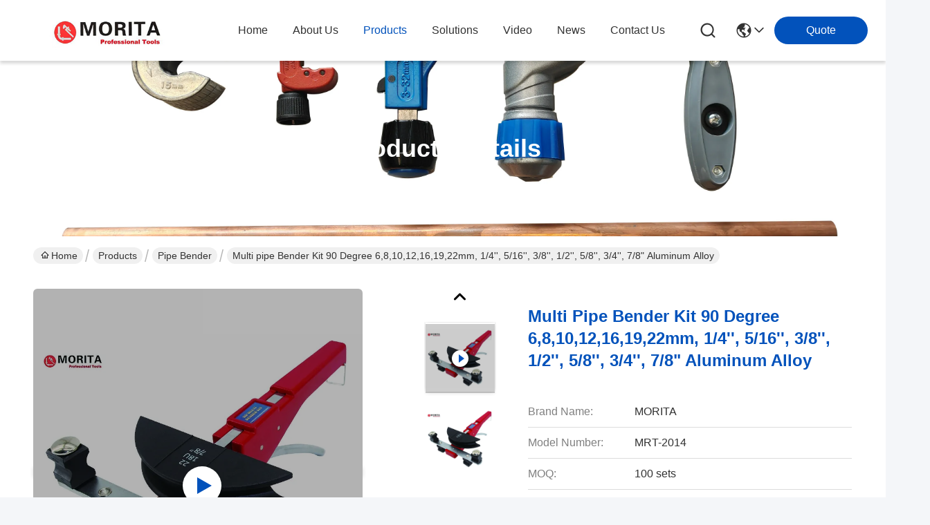

--- FILE ---
content_type: text/html
request_url: https://www.moritatools.com/sale-12493924-multi-bender-kit-90-degree-6-8-10-12-16-19-22mm-1-4-5-16-3-8-1-2-5-8-3-4-7-8-aluminum-alloy-steel.html
body_size: 26231
content:

<!DOCTYPE html>
<html lang="en">
<head>
	<meta charset="utf-8">
	<meta http-equiv="X-UA-Compatible" content="IE=edge">
	<meta name="viewport" content="width=device-width, initial-scale=1.0">
    <title>Multi pipe Bender Kit 90 Degree 6,8,10,12,16,19,22mm, 1/4'', 5/16'', 3/8'', 1/2'', 5/8'', 3/4'', 7/8&quot; Aluminum Alloy</title>
        <meta name="keywords" content="Pipe Bender, Multi pipe Bender Kit 90 Degree 6,8,10,12,16,19,22mm, 1/4'', 5/16'', 3/8'', 1/2'', 5/8'', 3/4'', 7/8&quot; Aluminum Alloy, Pipe Bender for sale, Pipe Bender price" />
            <meta name="description" content="High quality Multi pipe Bender Kit 90 Degree 6,8,10,12,16,19,22mm, 1/4'', 5/16'', 3/8'', 1/2'', 5/8'', 3/4'', 7/8&quot; Aluminum Alloy from China, China's leading product market Pipe Bender product market, With strict quality control Pipe Bender factories, Producing high quality Multi pipe Bender Kit 90 Degree 6,8,10,12,16,19,22mm, 1/4'', 5/16'', 3/8'', 1/2'', 5/8'', 3/4'', 7/8&quot; Aluminum Alloy Products." />
    				<link rel='preload'
					  href=/photo/moritatools/sitetpl/style/commonV2.css?ver=1761380266 as='style'><link type='text/css' rel='stylesheet'
					  href=/photo/moritatools/sitetpl/style/commonV2.css?ver=1761380266 media='all'><meta property="og:title" content="Multi pipe Bender Kit 90 Degree 6,8,10,12,16,19,22mm, 1/4'', 5/16'', 3/8'', 1/2'', 5/8'', 3/4'', 7/8&quot; Aluminum Alloy" />
<meta property="og:description" content="High quality Multi pipe Bender Kit 90 Degree 6,8,10,12,16,19,22mm, 1/4'', 5/16'', 3/8'', 1/2'', 5/8'', 3/4'', 7/8&quot; Aluminum Alloy from China, China's leading product market Pipe Bender product market, With strict quality control Pipe Bender factories, Producing high quality Multi pipe Bender Kit 90 Degree 6,8,10,12,16,19,22mm, 1/4'', 5/16'', 3/8'', 1/2'', 5/8'', 3/4'', 7/8&quot; Aluminum Alloy Products." />
<meta property="og:type" content="product" />
<meta property="og:availability" content="instock" />
<meta property="og:site_name" content="WUXI MORITA TOOLS CO., LTD" />
<meta property="og:url" content="https://www.moritatools.com/sale-12493924-multi-pipe-bender-kit-90-degree-6-8-10-12-16-19-22mm-1-4-5-16-3-8-1-2-5-8-3-4-7-8-aluminum-alloy.html" />
<meta property="og:image" content="https://www.moritatools.com/photo/ps151758172-multi_pipe_bender_kit_90_degree_6_8_10_12_16_19_22mm_1_4_5_16_3_8_1_2_5_8_3_4_7_8_aluminum_alloy.jpg" />
<link rel="canonical" href="https://www.moritatools.com/sale-12493924-multi-pipe-bender-kit-90-degree-6-8-10-12-16-19-22mm-1-4-5-16-3-8-1-2-5-8-3-4-7-8-aluminum-alloy.html" />
<link rel="stylesheet" type="text/css" href="/js/guidefirstcommon.css" />
<style type="text/css">
/*<![CDATA[*/
.consent__cookie {position: fixed;top: 0;left: 0;width: 100%;height: 0%;z-index: 100000;}.consent__cookie_bg {position: fixed;top: 0;left: 0;width: 100%;height: 100%;background: #000;opacity: .6;display: none }.consent__cookie_rel {position: fixed;bottom:0;left: 0;width: 100%;background: #fff;display: -webkit-box;display: -ms-flexbox;display: flex;flex-wrap: wrap;padding: 24px 80px;-webkit-box-sizing: border-box;box-sizing: border-box;-webkit-box-pack: justify;-ms-flex-pack: justify;justify-content: space-between;-webkit-transition: all ease-in-out .3s;transition: all ease-in-out .3s }.consent__close {position: absolute;top: 20px;right: 20px;cursor: pointer }.consent__close svg {fill: #777 }.consent__close:hover svg {fill: #000 }.consent__cookie_box {flex: 1;word-break: break-word;}.consent__warm {color: #777;font-size: 16px;margin-bottom: 12px;line-height: 19px }.consent__title {color: #333;font-size: 20px;font-weight: 600;margin-bottom: 12px;line-height: 23px }.consent__itxt {color: #333;font-size: 14px;margin-bottom: 12px;display: -webkit-box;display: -ms-flexbox;display: flex;-webkit-box-align: center;-ms-flex-align: center;align-items: center }.consent__itxt i {display: -webkit-inline-box;display: -ms-inline-flexbox;display: inline-flex;width: 28px;height: 28px;border-radius: 50%;background: #e0f9e9;margin-right: 8px;-webkit-box-align: center;-ms-flex-align: center;align-items: center;-webkit-box-pack: center;-ms-flex-pack: center;justify-content: center }.consent__itxt svg {fill: #3ca860 }.consent__txt {color: #a6a6a6;font-size: 14px;margin-bottom: 8px;line-height: 17px }.consent__btns {display: -webkit-box;display: -ms-flexbox;display: flex;-webkit-box-orient: vertical;-webkit-box-direction: normal;-ms-flex-direction: column;flex-direction: column;-webkit-box-pack: center;-ms-flex-pack: center;justify-content: center;flex-shrink: 0;}.consent__btn {width: 280px;height: 40px;line-height: 40px;text-align: center;background: #3ca860;color: #fff;border-radius: 4px;margin: 8px 0;-webkit-box-sizing: border-box;box-sizing: border-box;cursor: pointer;font-size:14px}.consent__btn:hover {background: #00823b }.consent__btn.empty {color: #3ca860;border: 1px solid #3ca860;background: #fff }.consent__btn.empty:hover {background: #3ca860;color: #fff }.open .consent__cookie_bg {display: block }.open .consent__cookie_rel {bottom: 0 }@media (max-width: 760px) {.consent__btns {width: 100%;align-items: center;}.consent__cookie_rel {padding: 20px 24px }}.consent__cookie.open {display: block;}.consent__cookie {display: none;}
/*]]>*/
</style>
<style type="text/css">
/*<![CDATA[*/
@media only screen and (max-width:640px){.contact_now_dialog .content-wrap .desc{background-image:url(/images/cta_images/bg_s.png) !important}}.contact_now_dialog .content-wrap .content-wrap_header .cta-close{background-image:url(/images/cta_images/sprite.png) !important}.contact_now_dialog .content-wrap .desc{background-image:url(/images/cta_images/bg_l.png) !important}.contact_now_dialog .content-wrap .cta-btn i{background-image:url(/images/cta_images/sprite.png) !important}.contact_now_dialog .content-wrap .head-tip img{content:url(/images/cta_images/cta_contact_now.png) !important}.cusim{background-image:url(/images/imicon/im.svg) !important}.cuswa{background-image:url(/images/imicon/wa.png) !important}.cusall{background-image:url(/images/imicon/allchat.svg) !important}
/*]]>*/
</style>
<script type="text/javascript" src="/js/guidefirstcommon.js"></script>
<script type="text/javascript">
/*<![CDATA[*/
window.isvideotpl = 0;window.detailurl = '';
var colorUrl = '';var isShowGuide = 2;var showGuideColor = 0;var im_appid = 10003;var im_msg="Good day, what product are you looking for?";

var cta_cid = 46856;var use_defaulProductInfo = 1;var cta_pid = 12493924;var test_company = 0;var webim_domain = '';var company_type = 0;var cta_equipment = 'pc'; var setcookie = 'setwebimCookie(62167,12493924,0)'; var whatsapplink = "https://wa.me/8613921170150?text=Hi%2C+I%27m+interested+in+Multi+pipe+Bender+Kit+90+Degree+6%2C8%2C10%2C12%2C16%2C19%2C22mm%2C+1%2F4%27%27%2C+5%2F16%27%27%2C+3%2F8%27%27%2C+1%2F2%27%27%2C+5%2F8%27%27%2C+3%2F4%27%27%2C+7%2F8%22+Aluminum+Alloy."; function insertMeta(){var str = '<meta name="mobile-web-app-capable" content="yes" /><meta name="viewport" content="width=device-width, initial-scale=1.0" />';document.head.insertAdjacentHTML('beforeend',str);} var element = document.querySelector('a.footer_webim_a[href="/webim/webim_tab.html"]');if (element) {element.parentNode.removeChild(element);}

var colorUrl = '';
var aisearch = 0;
var selfUrl = '';
window.playerReportUrl='/vod/view_count/report';
var query_string = ["Products","Detail"];
var g_tp = '';
var customtplcolor = 99716;
var str_chat = 'chat';
				var str_call_now = 'call now';
var str_chat_now = 'chat now';
var str_contact1 = 'Get Best Price';var str_chat_lang='english';var str_contact2 = 'Get Price';var str_contact2 = 'Best Price';var str_contact = 'contact';
window.predomainsub = "";
/*]]>*/
</script>
</head>
<body>
<img src="/logo.gif" style="display:none" alt="logo"/>
<a style="display: none!important;" title="WUXI MORITA TOOLS CO., LTD" class="float-inquiry" href="/contactnow.html" onclick='setinquiryCookie("{\"showproduct\":1,\"pid\":\"12493924\",\"name\":\"Multi pipe Bender Kit 90 Degree 6,8,10,12,16,19,22mm, 1\\/4&#039;&#039;, 5\\/16&#039;&#039;, 3\\/8&#039;&#039;, 1\\/2&#039;&#039;, 5\\/8&#039;&#039;, 3\\/4&#039;&#039;, 7\\/8&quot; Aluminum Alloy\",\"source_url\":\"\\/sale-12493924-multi-pipe-bender-kit-90-degree-6-8-10-12-16-19-22mm-1-4-5-16-3-8-1-2-5-8-3-4-7-8-aluminum-alloy.html\",\"picurl\":\"\\/photo\\/pd151758172-multi_pipe_bender_kit_90_degree_6_8_10_12_16_19_22mm_1_4_5_16_3_8_1_2_5_8_3_4_7_8_aluminum_alloy.jpg\",\"propertyDetail\":[[\"material\",\"Aluminum alloy wheel\"],[\"angle range\",\"90 degree\"],[\"package\",\"plastic box\"]],\"company_name\":null,\"picurl_c\":\"\\/photo\\/pc151758172-multi_pipe_bender_kit_90_degree_6_8_10_12_16_19_22mm_1_4_5_16_3_8_1_2_5_8_3_4_7_8_aluminum_alloy.jpg\",\"price\":\"Negotiable\",\"username\":\"David\",\"viewTime\":\"Last Login : 0 hours 50 minutes ago\",\"subject\":\"Please send me FOB price on Multi pipe Bender Kit 90 Degree 6,8,10,12,16,19,22mm, 1\\/4&#039;&#039;, 5\\/16&#039;&#039;, 3\\/8&#039;&#039;, 1\\/2&#039;&#039;, 5\\/8&#039;&#039;, 3\\/4&#039;&#039;, 7\\/8&quot; Aluminum Alloy\",\"countrycode\":\"\"}");'></a>
<script>
var originProductInfo = '';
var originProductInfo = {"showproduct":1,"pid":"12493924","name":"Multi pipe Bender Kit 90 Degree 6,8,10,12,16,19,22mm, 1\/4&#039;&#039;, 5\/16&#039;&#039;, 3\/8&#039;&#039;, 1\/2&#039;&#039;, 5\/8&#039;&#039;, 3\/4&#039;&#039;, 7\/8&quot; Aluminum Alloy","source_url":"\/sale-12493924-multi-pipe-bender-kit-90-degree-6-8-10-12-16-19-22mm-1-4-5-16-3-8-1-2-5-8-3-4-7-8-aluminum-alloy.html","picurl":"\/photo\/pd151758172-multi_pipe_bender_kit_90_degree_6_8_10_12_16_19_22mm_1_4_5_16_3_8_1_2_5_8_3_4_7_8_aluminum_alloy.jpg","propertyDetail":[["material","Aluminum alloy wheel"],["angle range","90 degree"],["package","plastic box"]],"company_name":null,"picurl_c":"\/photo\/pc151758172-multi_pipe_bender_kit_90_degree_6_8_10_12_16_19_22mm_1_4_5_16_3_8_1_2_5_8_3_4_7_8_aluminum_alloy.jpg","price":"Negotiable","username":"David","viewTime":"Last Login : 4 hours 50 minutes ago","subject":"What is the delivery time on Multi pipe Bender Kit 90 Degree 6,8,10,12,16,19,22mm, 1\/4&#039;&#039;, 5\/16&#039;&#039;, 3\/8&#039;&#039;, 1\/2&#039;&#039;, 5\/8&#039;&#039;, 3\/4&#039;&#039;, 7\/8&quot; Aluminum Alloy","countrycode":""};
var save_url = "/contactsave.html";
var update_url = "/updateinquiry.html";
var productInfo = {};
var defaulProductInfo = {};
var myDate = new Date();
var curDate = myDate.getFullYear()+'-'+(parseInt(myDate.getMonth())+1)+'-'+myDate.getDate();
var message = '';
var default_pop = 1;
var leaveMessageDialog = document.getElementsByClassName('leave-message-dialog')[0]; // 获取弹层
var _$$ = function (dom) {
    return document.querySelectorAll(dom);
};
resInfo = originProductInfo;
resInfo['name'] = resInfo['name'] || '';
defaulProductInfo.pid = resInfo['pid'];
defaulProductInfo.productName = resInfo['name'] ?? '';
defaulProductInfo.productInfo = resInfo['propertyDetail'];
defaulProductInfo.productImg = resInfo['picurl_c'];
defaulProductInfo.subject = resInfo['subject'] ?? '';
defaulProductInfo.productImgAlt = resInfo['name'] ?? '';
var inquirypopup_tmp = 1;
var message = 'Dear,'+'\r\n'+"I am interested in"+' '+trim(resInfo['name'])+", could you send me more details such as type, size, MOQ, material, etc."+'\r\n'+"Thanks!"+'\r\n'+"Waiting for your reply.";
var message_1 = 'Dear,'+'\r\n'+"I am interested in"+' '+trim(resInfo['name'])+", could you send me more details such as type, size, MOQ, material, etc."+'\r\n'+"Thanks!"+'\r\n'+"Waiting for your reply.";
var message_2 = 'Hello,'+'\r\n'+"I am looking for"+' '+trim(resInfo['name'])+", please send me the price, specification and picture."+'\r\n'+"Your swift response will be highly appreciated."+'\r\n'+"Feel free to contact me for more information."+'\r\n'+"Thanks a lot.";
var message_3 = 'Hello,'+'\r\n'+trim(resInfo['name'])+' '+"meets my expectations."+'\r\n'+"Please give me the best price and some other product information."+'\r\n'+"Feel free to contact me via my mail."+'\r\n'+"Thanks a lot.";

var message_4 = 'Dear,'+'\r\n'+"What is the FOB price on your"+' '+trim(resInfo['name'])+'?'+'\r\n'+"Which is the nearest port name?"+'\r\n'+"Please reply me as soon as possible, it would be better to share further information."+'\r\n'+"Regards!";
var message_5 = 'Hi there,'+'\r\n'+"I am very interested in your"+' '+trim(resInfo['name'])+'.'+'\r\n'+"Please send me your product details."+'\r\n'+"Looking forward to your quick reply."+'\r\n'+"Feel free to contact me by mail."+'\r\n'+"Regards!";

var message_6 = 'Dear,'+'\r\n'+"Please provide us with information about your"+' '+trim(resInfo['name'])+", such as type, size, material, and of course the best price."+'\r\n'+"Looking forward to your quick reply."+'\r\n'+"Thank you!";
var message_7 = 'Dear,'+'\r\n'+"Can you supply"+' '+trim(resInfo['name'])+" for us?"+'\r\n'+"First we want a price list and some product details."+'\r\n'+"I hope to get reply asap and look forward to cooperation."+'\r\n'+"Thank you very much.";
var message_8 = 'hi,'+'\r\n'+"I am looking for"+' '+trim(resInfo['name'])+", please give me some more detailed product information."+'\r\n'+"I look forward to your reply."+'\r\n'+"Thank you!";
var message_9 = 'Hello,'+'\r\n'+"Your"+' '+trim(resInfo['name'])+" meets my requirements very well."+'\r\n'+"Please send me the price, specification, and similar model will be OK."+'\r\n'+"Feel free to chat with me."+'\r\n'+"Thanks!";
var message_10 = 'Dear,'+'\r\n'+"I want to know more about the details and quotation of"+' '+trim(resInfo['name'])+'.'+'\r\n'+"Feel free to contact me."+'\r\n'+"Regards!";

var r = getRandom(1,10);

defaulProductInfo.message = eval("message_"+r);
    defaulProductInfo.message = eval("message_"+r);
        var mytAjax = {

    post: function(url, data, fn) {
        var xhr = new XMLHttpRequest();
        xhr.open("POST", url, true);
        xhr.setRequestHeader("Content-Type", "application/x-www-form-urlencoded;charset=UTF-8");
        xhr.setRequestHeader("X-Requested-With", "XMLHttpRequest");
        xhr.setRequestHeader('Content-Type','text/plain;charset=UTF-8');
        xhr.onreadystatechange = function() {
            if(xhr.readyState == 4 && (xhr.status == 200 || xhr.status == 304)) {
                fn.call(this, xhr.responseText);
            }
        };
        xhr.send(data);
    },

    postform: function(url, data, fn) {
        var xhr = new XMLHttpRequest();
        xhr.open("POST", url, true);
        xhr.setRequestHeader("X-Requested-With", "XMLHttpRequest");
        xhr.onreadystatechange = function() {
            if(xhr.readyState == 4 && (xhr.status == 200 || xhr.status == 304)) {
                fn.call(this, xhr.responseText);
            }
        };
        xhr.send(data);
    }
};
/*window.onload = function(){
    leaveMessageDialog = document.getElementsByClassName('leave-message-dialog')[0];
    if (window.localStorage.recordDialogStatus=='undefined' || (window.localStorage.recordDialogStatus!='undefined' && window.localStorage.recordDialogStatus != curDate)) {
        setTimeout(function(){
            if(parseInt(inquirypopup_tmp%10) == 1){
                creatDialog(defaulProductInfo, 1);
            }
        }, 6000);
    }
};*/
function trim(str)
{
    str = str.replace(/(^\s*)/g,"");
    return str.replace(/(\s*$)/g,"");
};
function getRandom(m,n){
    var num = Math.floor(Math.random()*(m - n) + n);
    return num;
};
function strBtn(param) {

    var starattextarea = document.getElementById("textareamessage").value.length;
    var email = document.getElementById("startEmail").value;

    var default_tip = document.querySelectorAll(".watermark_container").length;
    if (20 < starattextarea && starattextarea < 3000) {
        if(default_tip>0){
            document.getElementById("textareamessage1").parentNode.parentNode.nextElementSibling.style.display = "none";
        }else{
            document.getElementById("textareamessage1").parentNode.nextElementSibling.style.display = "none";
        }

    } else {
        if(default_tip>0){
            document.getElementById("textareamessage1").parentNode.parentNode.nextElementSibling.style.display = "block";
        }else{
            document.getElementById("textareamessage1").parentNode.nextElementSibling.style.display = "block";
        }

        return;
    }

    // var re = /^([a-zA-Z0-9_-])+@([a-zA-Z0-9_-])+\.([a-zA-Z0-9_-])+/i;/*邮箱不区分大小写*/
    var re = /^[a-zA-Z0-9][\w-]*(\.?[\w-]+)*@[a-zA-Z0-9-]+(\.[a-zA-Z0-9]+)+$/i;
    if (!re.test(email)) {
        document.getElementById("startEmail").nextElementSibling.style.display = "block";
        return;
    } else {
        document.getElementById("startEmail").nextElementSibling.style.display = "none";
    }

    var subject = document.getElementById("pop_subject").value;
    var pid = document.getElementById("pop_pid").value;
    var message = document.getElementById("textareamessage").value;
    var sender_email = document.getElementById("startEmail").value;
    var tel = '';
    if (document.getElementById("tel0") != undefined && document.getElementById("tel0") != '')
        tel = document.getElementById("tel0").value;
    var form_serialize = '&tel='+tel;

    form_serialize = form_serialize.replace(/\+/g, "%2B");
    mytAjax.post(save_url,"pid="+pid+"&subject="+subject+"&email="+sender_email+"&message="+(message)+form_serialize,function(res){
        var mes = JSON.parse(res);
        if(mes.status == 200){
            var iid = mes.iid;
            document.getElementById("pop_iid").value = iid;
            document.getElementById("pop_uuid").value = mes.uuid;

            if(typeof gtag_report_conversion === "function"){
                gtag_report_conversion();//执行统计js代码
            }
            if(typeof fbq === "function"){
                fbq('track','Purchase');//执行统计js代码
            }
        }
    });
    for (var index = 0; index < document.querySelectorAll(".dialog-content-pql").length; index++) {
        document.querySelectorAll(".dialog-content-pql")[index].style.display = "none";
    };
    $('#idphonepql').val(tel);
    document.getElementById("dialog-content-pql-id").style.display = "block";
    ;
};
function twoBtnOk(param) {

    var selectgender = document.getElementById("Mr").innerHTML;
    var iid = document.getElementById("pop_iid").value;
    var sendername = document.getElementById("idnamepql").value;
    var senderphone = document.getElementById("idphonepql").value;
    var sendercname = document.getElementById("idcompanypql").value;
    var uuid = document.getElementById("pop_uuid").value;
    var gender = 2;
    if(selectgender == 'Mr.') gender = 0;
    if(selectgender == 'Mrs.') gender = 1;
    var pid = document.getElementById("pop_pid").value;
    var form_serialize = '';

        form_serialize = form_serialize.replace(/\+/g, "%2B");

    mytAjax.post(update_url,"iid="+iid+"&gender="+gender+"&uuid="+uuid+"&name="+(sendername)+"&tel="+(senderphone)+"&company="+(sendercname)+form_serialize,function(res){});

    for (var index = 0; index < document.querySelectorAll(".dialog-content-pql").length; index++) {
        document.querySelectorAll(".dialog-content-pql")[index].style.display = "none";
    };
    document.getElementById("dialog-content-pql-ok").style.display = "block";

};
function toCheckMust(name) {
    $('#'+name+'error').hide();
}
function handClidk(param) {
    var starattextarea = document.getElementById("textareamessage1").value.length;
    var email = document.getElementById("startEmail1").value;
    var default_tip = document.querySelectorAll(".watermark_container").length;
    if (20 < starattextarea && starattextarea < 3000) {
        if(default_tip>0){
            document.getElementById("textareamessage1").parentNode.parentNode.nextElementSibling.style.display = "none";
        }else{
            document.getElementById("textareamessage1").parentNode.nextElementSibling.style.display = "none";
        }

    } else {
        if(default_tip>0){
            document.getElementById("textareamessage1").parentNode.parentNode.nextElementSibling.style.display = "block";
        }else{
            document.getElementById("textareamessage1").parentNode.nextElementSibling.style.display = "block";
        }

        return;
    }

    // var re = /^([a-zA-Z0-9_-])+@([a-zA-Z0-9_-])+\.([a-zA-Z0-9_-])+/i;
    var re = /^[a-zA-Z0-9][\w-]*(\.?[\w-]+)*@[a-zA-Z0-9-]+(\.[a-zA-Z0-9]+)+$/i;
    if (!re.test(email)) {
        document.getElementById("startEmail1").nextElementSibling.style.display = "block";
        return;
    } else {
        document.getElementById("startEmail1").nextElementSibling.style.display = "none";
    }

    var subject = document.getElementById("pop_subject").value;
    var pid = document.getElementById("pop_pid").value;
    var message = document.getElementById("textareamessage1").value;
    var sender_email = document.getElementById("startEmail1").value;
    var form_serialize = tel = '';
    if (document.getElementById("tel1") != undefined && document.getElementById("tel1") != '')
        tel = document.getElementById("tel1").value;
        mytAjax.post(save_url,"email="+sender_email+"&tel="+tel+"&pid="+pid+"&message="+message+"&subject="+subject+form_serialize,function(res){

        var mes = JSON.parse(res);
        if(mes.status == 200){
            var iid = mes.iid;
            document.getElementById("pop_iid").value = iid;
            document.getElementById("pop_uuid").value = mes.uuid;
            if(typeof gtag_report_conversion === "function"){
                gtag_report_conversion();//执行统计js代码
            }
        }

    });
    for (var index = 0; index < document.querySelectorAll(".dialog-content-pql").length; index++) {
        document.querySelectorAll(".dialog-content-pql")[index].style.display = "none";
    };
    $('#idphonepql').val(tel);
    document.getElementById("dialog-content-pql-id").style.display = "block";

};
window.addEventListener('load', function () {
    $('.checkbox-wrap label').each(function(){
        if($(this).find('input').prop('checked')){
            $(this).addClass('on')
        }else {
            $(this).removeClass('on')
        }
    })
    $(document).on('click', '.checkbox-wrap label' , function(ev){
        if (ev.target.tagName.toUpperCase() != 'INPUT') {
            $(this).toggleClass('on')
        }
    })
})

function hand_video(pdata) {
    data = JSON.parse(pdata);
    productInfo.productName = data.productName;
    productInfo.productInfo = data.productInfo;
    productInfo.productImg = data.productImg;
    productInfo.subject = data.subject;

    var message = 'Dear,'+'\r\n'+"I am interested in"+' '+trim(data.productName)+", could you send me more details such as type, size, quantity, material, etc."+'\r\n'+"Thanks!"+'\r\n'+"Waiting for your reply.";

    var message = 'Dear,'+'\r\n'+"I am interested in"+' '+trim(data.productName)+", could you send me more details such as type, size, MOQ, material, etc."+'\r\n'+"Thanks!"+'\r\n'+"Waiting for your reply.";
    var message_1 = 'Dear,'+'\r\n'+"I am interested in"+' '+trim(data.productName)+", could you send me more details such as type, size, MOQ, material, etc."+'\r\n'+"Thanks!"+'\r\n'+"Waiting for your reply.";
    var message_2 = 'Hello,'+'\r\n'+"I am looking for"+' '+trim(data.productName)+", please send me the price, specification and picture."+'\r\n'+"Your swift response will be highly appreciated."+'\r\n'+"Feel free to contact me for more information."+'\r\n'+"Thanks a lot.";
    var message_3 = 'Hello,'+'\r\n'+trim(data.productName)+' '+"meets my expectations."+'\r\n'+"Please give me the best price and some other product information."+'\r\n'+"Feel free to contact me via my mail."+'\r\n'+"Thanks a lot.";

    var message_4 = 'Dear,'+'\r\n'+"What is the FOB price on your"+' '+trim(data.productName)+'?'+'\r\n'+"Which is the nearest port name?"+'\r\n'+"Please reply me as soon as possible, it would be better to share further information."+'\r\n'+"Regards!";
    var message_5 = 'Hi there,'+'\r\n'+"I am very interested in your"+' '+trim(data.productName)+'.'+'\r\n'+"Please send me your product details."+'\r\n'+"Looking forward to your quick reply."+'\r\n'+"Feel free to contact me by mail."+'\r\n'+"Regards!";

    var message_6 = 'Dear,'+'\r\n'+"Please provide us with information about your"+' '+trim(data.productName)+", such as type, size, material, and of course the best price."+'\r\n'+"Looking forward to your quick reply."+'\r\n'+"Thank you!";
    var message_7 = 'Dear,'+'\r\n'+"Can you supply"+' '+trim(data.productName)+" for us?"+'\r\n'+"First we want a price list and some product details."+'\r\n'+"I hope to get reply asap and look forward to cooperation."+'\r\n'+"Thank you very much.";
    var message_8 = 'hi,'+'\r\n'+"I am looking for"+' '+trim(data.productName)+", please give me some more detailed product information."+'\r\n'+"I look forward to your reply."+'\r\n'+"Thank you!";
    var message_9 = 'Hello,'+'\r\n'+"Your"+' '+trim(data.productName)+" meets my requirements very well."+'\r\n'+"Please send me the price, specification, and similar model will be OK."+'\r\n'+"Feel free to chat with me."+'\r\n'+"Thanks!";
    var message_10 = 'Dear,'+'\r\n'+"I want to know more about the details and quotation of"+' '+trim(data.productName)+'.'+'\r\n'+"Feel free to contact me."+'\r\n'+"Regards!";

    var r = getRandom(1,10);

    productInfo.message = eval("message_"+r);
            if(parseInt(inquirypopup_tmp/10) == 1){
        productInfo.message = "";
    }
    productInfo.pid = data.pid;
    creatDialog(productInfo, 2);
};

function handDialog(pdata) {
    data = JSON.parse(pdata);
    productInfo.productName = data.productName;
    productInfo.productInfo = data.productInfo;
    productInfo.productImg = data.productImg;
    productInfo.subject = data.subject;

    var message = 'Dear,'+'\r\n'+"I am interested in"+' '+trim(data.productName)+", could you send me more details such as type, size, quantity, material, etc."+'\r\n'+"Thanks!"+'\r\n'+"Waiting for your reply.";

    var message = 'Dear,'+'\r\n'+"I am interested in"+' '+trim(data.productName)+", could you send me more details such as type, size, MOQ, material, etc."+'\r\n'+"Thanks!"+'\r\n'+"Waiting for your reply.";
    var message_1 = 'Dear,'+'\r\n'+"I am interested in"+' '+trim(data.productName)+", could you send me more details such as type, size, MOQ, material, etc."+'\r\n'+"Thanks!"+'\r\n'+"Waiting for your reply.";
    var message_2 = 'Hello,'+'\r\n'+"I am looking for"+' '+trim(data.productName)+", please send me the price, specification and picture."+'\r\n'+"Your swift response will be highly appreciated."+'\r\n'+"Feel free to contact me for more information."+'\r\n'+"Thanks a lot.";
    var message_3 = 'Hello,'+'\r\n'+trim(data.productName)+' '+"meets my expectations."+'\r\n'+"Please give me the best price and some other product information."+'\r\n'+"Feel free to contact me via my mail."+'\r\n'+"Thanks a lot.";

    var message_4 = 'Dear,'+'\r\n'+"What is the FOB price on your"+' '+trim(data.productName)+'?'+'\r\n'+"Which is the nearest port name?"+'\r\n'+"Please reply me as soon as possible, it would be better to share further information."+'\r\n'+"Regards!";
    var message_5 = 'Hi there,'+'\r\n'+"I am very interested in your"+' '+trim(data.productName)+'.'+'\r\n'+"Please send me your product details."+'\r\n'+"Looking forward to your quick reply."+'\r\n'+"Feel free to contact me by mail."+'\r\n'+"Regards!";

    var message_6 = 'Dear,'+'\r\n'+"Please provide us with information about your"+' '+trim(data.productName)+", such as type, size, material, and of course the best price."+'\r\n'+"Looking forward to your quick reply."+'\r\n'+"Thank you!";
    var message_7 = 'Dear,'+'\r\n'+"Can you supply"+' '+trim(data.productName)+" for us?"+'\r\n'+"First we want a price list and some product details."+'\r\n'+"I hope to get reply asap and look forward to cooperation."+'\r\n'+"Thank you very much.";
    var message_8 = 'hi,'+'\r\n'+"I am looking for"+' '+trim(data.productName)+", please give me some more detailed product information."+'\r\n'+"I look forward to your reply."+'\r\n'+"Thank you!";
    var message_9 = 'Hello,'+'\r\n'+"Your"+' '+trim(data.productName)+" meets my requirements very well."+'\r\n'+"Please send me the price, specification, and similar model will be OK."+'\r\n'+"Feel free to chat with me."+'\r\n'+"Thanks!";
    var message_10 = 'Dear,'+'\r\n'+"I want to know more about the details and quotation of"+' '+trim(data.productName)+'.'+'\r\n'+"Feel free to contact me."+'\r\n'+"Regards!";

    var r = getRandom(1,10);
    productInfo.message = eval("message_"+r);
            if(parseInt(inquirypopup_tmp/10) == 1){
        productInfo.message = "";
    }
    productInfo.pid = data.pid;
    creatDialog(productInfo, 2);
};

function closepql(param) {

    leaveMessageDialog.style.display = 'none';
};

function closepql2(param) {

    for (var index = 0; index < document.querySelectorAll(".dialog-content-pql").length; index++) {
        document.querySelectorAll(".dialog-content-pql")[index].style.display = "none";
    };
    document.getElementById("dialog-content-pql-ok").style.display = "block";
};

function decodeHtmlEntities(str) {
    var tempElement = document.createElement('div');
    tempElement.innerHTML = str;
    return tempElement.textContent || tempElement.innerText || '';
}

function initProduct(productInfo,type){

    productInfo.productName = decodeHtmlEntities(productInfo.productName);
    productInfo.message = decodeHtmlEntities(productInfo.message);

    leaveMessageDialog = document.getElementsByClassName('leave-message-dialog')[0];
    leaveMessageDialog.style.display = "block";
    if(type == 3){
        var popinquiryemail = document.getElementById("popinquiryemail").value;
        _$$("#startEmail1")[0].value = popinquiryemail;
    }else{
        _$$("#startEmail1")[0].value = "";
    }
    _$$("#startEmail")[0].value = "";
    _$$("#idnamepql")[0].value = "";
    _$$("#idphonepql")[0].value = "";
    _$$("#idcompanypql")[0].value = "";

    _$$("#pop_pid")[0].value = productInfo.pid;
    _$$("#pop_subject")[0].value = productInfo.subject;
    
    if(parseInt(inquirypopup_tmp/10) == 1){
        productInfo.message = "";
    }

    _$$("#textareamessage1")[0].value = productInfo.message;
    _$$("#textareamessage")[0].value = productInfo.message;

    _$$("#dialog-content-pql-id .titlep")[0].innerHTML = productInfo.productName;
    _$$("#dialog-content-pql-id img")[0].setAttribute("src", productInfo.productImg);
    _$$("#dialog-content-pql-id img")[0].setAttribute("alt", productInfo.productImgAlt);

    _$$("#dialog-content-pql-id-hand img")[0].setAttribute("src", productInfo.productImg);
    _$$("#dialog-content-pql-id-hand img")[0].setAttribute("alt", productInfo.productImgAlt);
    _$$("#dialog-content-pql-id-hand .titlep")[0].innerHTML = productInfo.productName;

    if (productInfo.productInfo.length > 0) {
        var ul2, ul;
        ul = document.createElement("ul");
        for (var index = 0; index < productInfo.productInfo.length; index++) {
            var el = productInfo.productInfo[index];
            var li = document.createElement("li");
            var span1 = document.createElement("span");
            span1.innerHTML = el[0] + ":";
            var span2 = document.createElement("span");
            span2.innerHTML = el[1];
            li.appendChild(span1);
            li.appendChild(span2);
            ul.appendChild(li);

        }
        ul2 = ul.cloneNode(true);
        if (type === 1) {
            _$$("#dialog-content-pql-id .left")[0].replaceChild(ul, _$$("#dialog-content-pql-id .left ul")[0]);
        } else {
            _$$("#dialog-content-pql-id-hand .left")[0].replaceChild(ul2, _$$("#dialog-content-pql-id-hand .left ul")[0]);
            _$$("#dialog-content-pql-id .left")[0].replaceChild(ul, _$$("#dialog-content-pql-id .left ul")[0]);
        }
    };
    for (var index = 0; index < _$$("#dialog-content-pql-id .right ul li").length; index++) {
        _$$("#dialog-content-pql-id .right ul li")[index].addEventListener("click", function (params) {
            _$$("#dialog-content-pql-id .right #Mr")[0].innerHTML = this.innerHTML
        }, false)

    };

};
function closeInquiryCreateDialog() {
    document.getElementById("xuanpan_dialog_box_pql").style.display = "none";
};
function showInquiryCreateDialog() {
    document.getElementById("xuanpan_dialog_box_pql").style.display = "block";
};
function submitPopInquiry(){
    var message = document.getElementById("inquiry_message").value;
    var email = document.getElementById("inquiry_email").value;
    var subject = defaulProductInfo.subject;
    var pid = defaulProductInfo.pid;
    if (email === undefined) {
        showInquiryCreateDialog();
        document.getElementById("inquiry_email").style.border = "1px solid red";
        return false;
    };
    if (message === undefined) {
        showInquiryCreateDialog();
        document.getElementById("inquiry_message").style.border = "1px solid red";
        return false;
    };
    if (email.search(/^\w+((-\w+)|(\.\w+))*\@[A-Za-z0-9]+((\.|-)[A-Za-z0-9]+)*\.[A-Za-z0-9]+$/) == -1) {
        document.getElementById("inquiry_email").style.border= "1px solid red";
        showInquiryCreateDialog();
        return false;
    } else {
        document.getElementById("inquiry_email").style.border= "";
    };
    if (message.length < 20 || message.length >3000) {
        showInquiryCreateDialog();
        document.getElementById("inquiry_message").style.border = "1px solid red";
        return false;
    } else {
        document.getElementById("inquiry_message").style.border = "";
    };
    var tel = '';
    if (document.getElementById("tel") != undefined && document.getElementById("tel") != '')
        tel = document.getElementById("tel").value;

    mytAjax.post(save_url,"pid="+pid+"&subject="+subject+"&email="+email+"&message="+(message)+'&tel='+tel,function(res){
        var mes = JSON.parse(res);
        if(mes.status == 200){
            var iid = mes.iid;
            document.getElementById("pop_iid").value = iid;
            document.getElementById("pop_uuid").value = mes.uuid;

        }
    });
    initProduct(defaulProductInfo);
    for (var index = 0; index < document.querySelectorAll(".dialog-content-pql").length; index++) {
        document.querySelectorAll(".dialog-content-pql")[index].style.display = "none";
    };
    $('#idphonepql').val(tel);
    document.getElementById("dialog-content-pql-id").style.display = "block";

};

//带附件上传
function submitPopInquiryfile(email_id,message_id,check_sort,name_id,phone_id,company_id,attachments){

    if(typeof(check_sort) == 'undefined'){
        check_sort = 0;
    }
    var message = document.getElementById(message_id).value;
    var email = document.getElementById(email_id).value;
    var attachments = document.getElementById(attachments).value;
    if(typeof(name_id) !== 'undefined' && name_id != ""){
        var name  = document.getElementById(name_id).value;
    }
    if(typeof(phone_id) !== 'undefined' && phone_id != ""){
        var phone = document.getElementById(phone_id).value;
    }
    if(typeof(company_id) !== 'undefined' && company_id != ""){
        var company = document.getElementById(company_id).value;
    }
    var subject = defaulProductInfo.subject;
    var pid = defaulProductInfo.pid;

    if(check_sort == 0){
        if (email === undefined) {
            showInquiryCreateDialog();
            document.getElementById(email_id).style.border = "1px solid red";
            return false;
        };
        if (message === undefined) {
            showInquiryCreateDialog();
            document.getElementById(message_id).style.border = "1px solid red";
            return false;
        };

        if (email.search(/^\w+((-\w+)|(\.\w+))*\@[A-Za-z0-9]+((\.|-)[A-Za-z0-9]+)*\.[A-Za-z0-9]+$/) == -1) {
            document.getElementById(email_id).style.border= "1px solid red";
            showInquiryCreateDialog();
            return false;
        } else {
            document.getElementById(email_id).style.border= "";
        };
        if (message.length < 20 || message.length >3000) {
            showInquiryCreateDialog();
            document.getElementById(message_id).style.border = "1px solid red";
            return false;
        } else {
            document.getElementById(message_id).style.border = "";
        };
    }else{

        if (message === undefined) {
            showInquiryCreateDialog();
            document.getElementById(message_id).style.border = "1px solid red";
            return false;
        };

        if (email === undefined) {
            showInquiryCreateDialog();
            document.getElementById(email_id).style.border = "1px solid red";
            return false;
        };

        if (message.length < 20 || message.length >3000) {
            showInquiryCreateDialog();
            document.getElementById(message_id).style.border = "1px solid red";
            return false;
        } else {
            document.getElementById(message_id).style.border = "";
        };

        if (email.search(/^\w+((-\w+)|(\.\w+))*\@[A-Za-z0-9]+((\.|-)[A-Za-z0-9]+)*\.[A-Za-z0-9]+$/) == -1) {
            document.getElementById(email_id).style.border= "1px solid red";
            showInquiryCreateDialog();
            return false;
        } else {
            document.getElementById(email_id).style.border= "";
        };

    };

    mytAjax.post(save_url,"pid="+pid+"&subject="+subject+"&email="+email+"&message="+message+"&company="+company+"&attachments="+attachments,function(res){
        var mes = JSON.parse(res);
        if(mes.status == 200){
            var iid = mes.iid;
            document.getElementById("pop_iid").value = iid;
            document.getElementById("pop_uuid").value = mes.uuid;

            if(typeof gtag_report_conversion === "function"){
                gtag_report_conversion();//执行统计js代码
            }
            if(typeof fbq === "function"){
                fbq('track','Purchase');//执行统计js代码
            }
        }
    });
    initProduct(defaulProductInfo);

    if(name !== undefined && name != ""){
        _$$("#idnamepql")[0].value = name;
    }

    if(phone !== undefined && phone != ""){
        _$$("#idphonepql")[0].value = phone;
    }

    if(company !== undefined && company != ""){
        _$$("#idcompanypql")[0].value = company;
    }

    for (var index = 0; index < document.querySelectorAll(".dialog-content-pql").length; index++) {
        document.querySelectorAll(".dialog-content-pql")[index].style.display = "none";
    };
    document.getElementById("dialog-content-pql-id").style.display = "block";

};
function submitPopInquiryByParam(email_id,message_id,check_sort,name_id,phone_id,company_id){

    if(typeof(check_sort) == 'undefined'){
        check_sort = 0;
    }

    var senderphone = '';
    var message = document.getElementById(message_id).value;
    var email = document.getElementById(email_id).value;
    if(typeof(name_id) !== 'undefined' && name_id != ""){
        var name  = document.getElementById(name_id).value;
    }
    if(typeof(phone_id) !== 'undefined' && phone_id != ""){
        var phone = document.getElementById(phone_id).value;
        senderphone = phone;
    }
    if(typeof(company_id) !== 'undefined' && company_id != ""){
        var company = document.getElementById(company_id).value;
    }
    var subject = defaulProductInfo.subject;
    var pid = defaulProductInfo.pid;

    if(check_sort == 0){
        if (email === undefined) {
            showInquiryCreateDialog();
            document.getElementById(email_id).style.border = "1px solid red";
            return false;
        };
        if (message === undefined) {
            showInquiryCreateDialog();
            document.getElementById(message_id).style.border = "1px solid red";
            return false;
        };

        if (email.search(/^\w+((-\w+)|(\.\w+))*\@[A-Za-z0-9]+((\.|-)[A-Za-z0-9]+)*\.[A-Za-z0-9]+$/) == -1) {
            document.getElementById(email_id).style.border= "1px solid red";
            showInquiryCreateDialog();
            return false;
        } else {
            document.getElementById(email_id).style.border= "";
        };
        if (message.length < 20 || message.length >3000) {
            showInquiryCreateDialog();
            document.getElementById(message_id).style.border = "1px solid red";
            return false;
        } else {
            document.getElementById(message_id).style.border = "";
        };
    }else{

        if (message === undefined) {
            showInquiryCreateDialog();
            document.getElementById(message_id).style.border = "1px solid red";
            return false;
        };

        if (email === undefined) {
            showInquiryCreateDialog();
            document.getElementById(email_id).style.border = "1px solid red";
            return false;
        };

        if (message.length < 20 || message.length >3000) {
            showInquiryCreateDialog();
            document.getElementById(message_id).style.border = "1px solid red";
            return false;
        } else {
            document.getElementById(message_id).style.border = "";
        };

        if (email.search(/^\w+((-\w+)|(\.\w+))*\@[A-Za-z0-9]+((\.|-)[A-Za-z0-9]+)*\.[A-Za-z0-9]+$/) == -1) {
            document.getElementById(email_id).style.border= "1px solid red";
            showInquiryCreateDialog();
            return false;
        } else {
            document.getElementById(email_id).style.border= "";
        };

    };

    var productsku = "";
    if($("#product_sku").length > 0){
        productsku = $("#product_sku").html();
    }

    mytAjax.post(save_url,"tel="+senderphone+"&pid="+pid+"&subject="+subject+"&email="+email+"&message="+message+"&messagesku="+encodeURI(productsku),function(res){
        var mes = JSON.parse(res);
        if(mes.status == 200){
            var iid = mes.iid;
            document.getElementById("pop_iid").value = iid;
            document.getElementById("pop_uuid").value = mes.uuid;

            if(typeof gtag_report_conversion === "function"){
                gtag_report_conversion();//执行统计js代码
            }
            if(typeof fbq === "function"){
                fbq('track','Purchase');//执行统计js代码
            }
        }
    });
    initProduct(defaulProductInfo);

    if(name !== undefined && name != ""){
        _$$("#idnamepql")[0].value = name;
    }

    if(phone !== undefined && phone != ""){
        _$$("#idphonepql")[0].value = phone;
    }

    if(company !== undefined && company != ""){
        _$$("#idcompanypql")[0].value = company;
    }

    for (var index = 0; index < document.querySelectorAll(".dialog-content-pql").length; index++) {
        document.querySelectorAll(".dialog-content-pql")[index].style.display = "none";

    };
    document.getElementById("dialog-content-pql-id").style.display = "block";

};

function creat_videoDialog(productInfo, type) {

    if(type == 1){
        if(default_pop != 1){
            return false;
        }
        window.localStorage.recordDialogStatus = curDate;
    }else{
        default_pop = 0;
    }
    initProduct(productInfo, type);
    if (type === 1) {
        // 自动弹出
        for (var index = 0; index < document.querySelectorAll(".dialog-content-pql").length; index++) {

            document.querySelectorAll(".dialog-content-pql")[index].style.display = "none";
        };
        document.getElementById("dialog-content-pql").style.display = "block";
    } else {
        // 手动弹出
        for (var index = 0; index < document.querySelectorAll(".dialog-content-pql").length; index++) {
            document.querySelectorAll(".dialog-content-pql")[index].style.display = "none";
        };
        document.getElementById("dialog-content-pql-id-hand").style.display = "block";
    }
}

function creatDialog(productInfo, type) {

    if(type == 1){
        if(default_pop != 1){
            return false;
        }
        window.localStorage.recordDialogStatus = curDate;
    }else{
        default_pop = 0;
    }
    initProduct(productInfo, type);
    if (type === 1) {
        // 自动弹出
        for (var index = 0; index < document.querySelectorAll(".dialog-content-pql").length; index++) {

            document.querySelectorAll(".dialog-content-pql")[index].style.display = "none";
        };
        document.getElementById("dialog-content-pql").style.display = "block";
    } else {
        // 手动弹出
        for (var index = 0; index < document.querySelectorAll(".dialog-content-pql").length; index++) {
            document.querySelectorAll(".dialog-content-pql")[index].style.display = "none";
        };
        document.getElementById("dialog-content-pql-id-hand").style.display = "block";
    }
}

//带邮箱信息打开询盘框 emailtype=1表示带入邮箱
function openDialog(emailtype){
    var type = 2;//不带入邮箱，手动弹出
    if(emailtype == 1){
        var popinquiryemail = document.getElementById("popinquiryemail").value;
        // var re = /^([a-zA-Z0-9_-])+@([a-zA-Z0-9_-])+\.([a-zA-Z0-9_-])+/i;
        var re = /^[a-zA-Z0-9][\w-]*(\.?[\w-]+)*@[a-zA-Z0-9-]+(\.[a-zA-Z0-9]+)+$/i;
        if (!re.test(popinquiryemail)) {
            //前端提示样式;
            showInquiryCreateDialog();
            document.getElementById("popinquiryemail").style.border = "1px solid red";
            return false;
        } else {
            //前端提示样式;
        }
        var type = 3;
    }
    creatDialog(defaulProductInfo,type);
}

//上传附件
function inquiryUploadFile(){
    var fileObj = document.querySelector("#fileId").files[0];
    //构建表单数据
    var formData = new FormData();
    var filesize = fileObj.size;
    if(filesize > 10485760 || filesize == 0) {
        document.getElementById("filetips").style.display = "block";
        return false;
    }else {
        document.getElementById("filetips").style.display = "none";
    }
    formData.append('popinquiryfile', fileObj);
    document.getElementById("quotefileform").reset();
    var save_url = "/inquiryuploadfile.html";
    mytAjax.postform(save_url,formData,function(res){
        var mes = JSON.parse(res);
        if(mes.status == 200){
            document.getElementById("uploader-file-info").innerHTML = document.getElementById("uploader-file-info").innerHTML + "<span class=op>"+mes.attfile.name+"<a class=delatt id=att"+mes.attfile.id+" onclick=delatt("+mes.attfile.id+");>Delete</a></span>";
            var nowattachs = document.getElementById("attachments").value;
            if( nowattachs !== ""){
                var attachs = JSON.parse(nowattachs);
                attachs[mes.attfile.id] = mes.attfile;
            }else{
                var attachs = {};
                attachs[mes.attfile.id] = mes.attfile;
            }
            document.getElementById("attachments").value = JSON.stringify(attachs);
        }
    });
}
//附件删除
function delatt(attid)
{
    var nowattachs = document.getElementById("attachments").value;
    if( nowattachs !== ""){
        var attachs = JSON.parse(nowattachs);
        if(attachs[attid] == ""){
            return false;
        }
        var formData = new FormData();
        var delfile = attachs[attid]['filename'];
        var save_url = "/inquirydelfile.html";
        if(delfile != "") {
            formData.append('delfile', delfile);
            mytAjax.postform(save_url, formData, function (res) {
                if(res !== "") {
                    var mes = JSON.parse(res);
                    if (mes.status == 200) {
                        delete attachs[attid];
                        document.getElementById("attachments").value = JSON.stringify(attachs);
                        var s = document.getElementById("att"+attid);
                        s.parentNode.remove();
                    }
                }
            });
        }
    }else{
        return false;
    }
}

</script>
<div class="leave-message-dialog" style="display: none">
<style>
    .leave-message-dialog .close:before, .leave-message-dialog .close:after{
        content:initial;
    }
</style>
<div class="dialog-content-pql" id="dialog-content-pql" style="display: none">
    <span class="close" onclick="closepql()"><img src="/images/close.png" alt="close"></span>
    <div class="title">
        <p class="firstp-pql">Leave a Message</p>
        <p class="lastp-pql">We will call you back soon!</p>
    </div>
    <div class="form">
        <div class="textarea">
            <textarea style='font-family: robot;'  name="" id="textareamessage" cols="30" rows="10" style="margin-bottom:14px;width:100%"
                placeholder="Please enter your inquiry details."></textarea>
        </div>
        <p class="error-pql"> <span class="icon-pql"><img src="/images/error.png" alt="WUXI MORITA TOOLS CO., LTD"></span> Your message must be between 20-3,000 characters!</p>
        <input id="startEmail" type="text" placeholder="Enter your E-mail" onkeydown="if(event.keyCode === 13){ strBtn();}">
        <p class="error-pql"><span class="icon-pql"><img src="/images/error.png" alt="WUXI MORITA TOOLS CO., LTD"></span> Please check your E-mail! </p>
                <div class="operations">
            <div class='btn' id="submitStart" type="submit" onclick="strBtn()">SUBMIT</div>
        </div>
            </div>
</div>
<div class="dialog-content-pql dialog-content-pql-id" id="dialog-content-pql-id" style="display:none">
        <span class="close" onclick="closepql2()"><svg t="1648434466530" class="icon" viewBox="0 0 1024 1024" version="1.1" xmlns="http://www.w3.org/2000/svg" p-id="2198" width="16" height="16"><path d="M576 512l277.333333 277.333333-64 64-277.333333-277.333333L234.666667 853.333333 170.666667 789.333333l277.333333-277.333333L170.666667 234.666667 234.666667 170.666667l277.333333 277.333333L789.333333 170.666667 853.333333 234.666667 576 512z" fill="#444444" p-id="2199"></path></svg></span>
    <div class="left">
        <div class="img"><img></div>
        <p class="titlep"></p>
        <ul> </ul>
    </div>
    <div class="right">
                <p class="title">More information facilitates better communication.</p>
                <div style="position: relative;">
            <div class="mr"> <span id="Mr">Mr.</span>
                <ul>
                    <li>Mr.</li>
                    <li>Mrs.</li>
                </ul>
            </div>
            <input style="text-indent: 80px;" type="text" id="idnamepql" placeholder="Input your name">
        </div>
        <input type="text"  id="idphonepql"  placeholder="Phone Number">
        <input type="text" id="idcompanypql"  placeholder="Company" onkeydown="if(event.keyCode === 13){ twoBtnOk();}">
                <div class="btn form_new" id="twoBtnOk" onclick="twoBtnOk()">OK</div>
    </div>
</div>

<div class="dialog-content-pql dialog-content-pql-ok" id="dialog-content-pql-ok" style="display:none">
        <span class="close" onclick="closepql()"><svg t="1648434466530" class="icon" viewBox="0 0 1024 1024" version="1.1" xmlns="http://www.w3.org/2000/svg" p-id="2198" width="16" height="16"><path d="M576 512l277.333333 277.333333-64 64-277.333333-277.333333L234.666667 853.333333 170.666667 789.333333l277.333333-277.333333L170.666667 234.666667 234.666667 170.666667l277.333333 277.333333L789.333333 170.666667 853.333333 234.666667 576 512z" fill="#444444" p-id="2199"></path></svg></span>
    <div class="duihaook"></div>
        <p class="title">Submitted successfully!</p>
        <p class="p1" style="text-align: center; font-size: 18px; margin-top: 14px;">We will call you back soon!</p>
    <div class="btn" onclick="closepql()" id="endOk" style="margin: 0 auto;margin-top: 50px;">OK</div>
</div>
<div class="dialog-content-pql dialog-content-pql-id dialog-content-pql-id-hand" id="dialog-content-pql-id-hand"
    style="display:none">
     <input type="hidden" name="pop_pid" id="pop_pid" value="0">
     <input type="hidden" name="pop_subject" id="pop_subject" value="">
     <input type="hidden" name="pop_iid" id="pop_iid" value="0">
     <input type="hidden" name="pop_uuid" id="pop_uuid" value="0">
        <span class="close" onclick="closepql()"><svg t="1648434466530" class="icon" viewBox="0 0 1024 1024" version="1.1" xmlns="http://www.w3.org/2000/svg" p-id="2198" width="16" height="16"><path d="M576 512l277.333333 277.333333-64 64-277.333333-277.333333L234.666667 853.333333 170.666667 789.333333l277.333333-277.333333L170.666667 234.666667 234.666667 170.666667l277.333333 277.333333L789.333333 170.666667 853.333333 234.666667 576 512z" fill="#444444" p-id="2199"></path></svg></span>
    <div class="left">
        <div class="img"><img></div>
        <p class="titlep"></p>
        <ul> </ul>
    </div>
    <div class="right" style="float:right">
                <div class="title">
            <p class="firstp-pql">Leave a Message</p>
            <p class="lastp-pql">We will call you back soon!</p>
        </div>
                <div class="form">
            <div class="textarea">
                <textarea style='font-family: robot;' name="message" id="textareamessage1" cols="30" rows="10"
                    placeholder="Please enter your inquiry details."></textarea>
            </div>
            <p class="error-pql"> <span class="icon-pql"><img src="/images/error.png" alt="WUXI MORITA TOOLS CO., LTD"></span> Your message must be between 20-3,000 characters!</p>

                            <input style="display:none" id="tel1" name="tel" type="text" oninput="value=value.replace(/[^0-9_+-]/g,'');" placeholder="Phone Number">
                        <input id='startEmail1' name='email' data-type='1' type='text'
                   placeholder="Enter your E-mail"
                   onkeydown='if(event.keyCode === 13){ handClidk();}'>
            
            <p class='error-pql'><span class='icon-pql'>
                    <img src="/images/error.png" alt="WUXI MORITA TOOLS CO., LTD"></span> Please check your E-mail!            </p>

            <div class="operations">
                <div class='btn' id="submitStart1" type="submit" onclick="handClidk()">SUBMIT</div>
            </div>
        </div>
    </div>
</div>
</div>
<div id="xuanpan_dialog_box_pql" class="xuanpan_dialog_box_pql"
    style="display:none;background:rgba(0,0,0,.6);width:100%;height:100%;position: fixed;top:0;left:0;z-index: 999999;">
    <div class="box_pql"
      style="width:526px;height:206px;background:rgba(255,255,255,1);opacity:1;border-radius:4px;position: absolute;left: 50%;top: 50%;transform: translate(-50%,-50%);">
      <div onclick="closeInquiryCreateDialog()" class="close close_create_dialog"
        style="cursor: pointer;height:42px;width:40px;float:right;padding-top: 16px;"><span
          style="display: inline-block;width: 25px;height: 2px;background: rgb(114, 114, 114);transform: rotate(45deg); "><span
            style="display: block;width: 25px;height: 2px;background: rgb(114, 114, 114);transform: rotate(-90deg); "></span></span>
      </div>
      <div
        style="height: 72px; overflow: hidden; text-overflow: ellipsis; display:-webkit-box;-ebkit-line-clamp: 3;-ebkit-box-orient: vertical; margin-top: 58px; padding: 0 84px; font-size: 18px; color: rgba(51, 51, 51, 1); text-align: center; ">
        Please leave your correct email and detailed requirements (20-3,000 characters).</div>
      <div onclick="closeInquiryCreateDialog()" class="close_create_dialog"
        style="width: 139px; height: 36px; background: rgba(253, 119, 34, 1); border-radius: 4px; margin: 16px auto; color: rgba(255, 255, 255, 1); font-size: 18px; line-height: 36px; text-align: center;">
        OK</div>
    </div>
</div>
<style type="text/css">.vr-asidebox {position: fixed; bottom: 290px; left: 16px; width: 160px; height: 90px; background: #eee; overflow: hidden; border: 4px solid rgba(4, 120, 237, 0.24); box-shadow: 0px 8px 16px rgba(0, 0, 0, 0.08); border-radius: 8px; display: none; z-index: 1000; } .vr-small {position: fixed; bottom: 290px; left: 16px; width: 72px; height: 90px; background: url(/images/ctm_icon_vr.png) no-repeat center; background-size: 69.5px; overflow: hidden; display: none; cursor: pointer; z-index: 1000; display: block; text-decoration: none; } .vr-group {position: relative; } .vr-animate {width: 160px; height: 90px; background: #eee; position: relative; } .js-marquee {/*margin-right: 0!important;*/ } .vr-link {position: absolute; top: 0; left: 0; width: 100%; height: 100%; display: none; } .vr-mask {position: absolute; top: 0px; left: 0px; width: 100%; height: 100%; display: block; background: #000; opacity: 0.4; } .vr-jump {position: absolute; top: 0px; left: 0px; width: 100%; height: 100%; display: block; background: url(/images/ctm_icon_see.png) no-repeat center center; background-size: 34px; font-size: 0; } .vr-close {position: absolute; top: 50%; right: 0px; width: 16px; height: 20px; display: block; transform: translate(0, -50%); background: rgba(255, 255, 255, 0.6); border-radius: 4px 0px 0px 4px; cursor: pointer; } .vr-close i {position: absolute; top: 0px; left: 0px; width: 100%; height: 100%; display: block; background: url(/images/ctm_icon_left.png) no-repeat center center; background-size: 16px; } .vr-group:hover .vr-link {display: block; } .vr-logo {position: absolute; top: 4px; left: 4px; width: 50px; height: 14px; background: url(/images/ctm_icon_vrshow.png) no-repeat; background-size: 48px; }
</style>

<div data-head='head'>
<div class="header_99716  on  " data-script="/js/swiper-bundle.min.js">
  
  
  
  
  
  
  
  <div class="header-wrap">
     <div class="index_language" style="align-items: center;">
    
      <div class="menu-icon">
          <div class="item language2">
              <i class="feitian ft-language1"></i>
              <i class="feitian ft-down1"></i>
              <div class="p_child english_box">
                                <div class="p_child_item en"  dataused="english">
                  
                  <a href="https://www.moritatools.com/sale-12493924-multi-pipe-bender-kit-90-degree-6-8-10-12-16-19-22mm-1-4-5-16-3-8-1-2-5-8-3-4-7-8-aluminum-alloy.html" title="english" class="home_langs">english</a>
                </div>
                                <div class="p_child_item fr"  dataused="français">
                  
                  <a href="https://french.moritatools.com/sale-12493924-multi-pipe-bender-kit-90-degree-6-8-10-12-16-19-22mm-1-4-5-16-3-8-1-2-5-8-3-4-7-8-aluminum-alloy.html" title="français" class="home_langs">français</a>
                </div>
                                <div class="p_child_item de"  dataused="Deutsch">
                  
                  <a href="https://german.moritatools.com/sale-12493924-multi-pipe-bender-kit-90-degree-6-8-10-12-16-19-22mm-1-4-5-16-3-8-1-2-5-8-3-4-7-8-aluminum-alloy.html" title="Deutsch" class="home_langs">Deutsch</a>
                </div>
                                <div class="p_child_item it"  dataused="Italiano">
                  
                  <a href="https://italian.moritatools.com/sale-12493924-multi-pipe-bender-kit-90-degree-6-8-10-12-16-19-22mm-1-4-5-16-3-8-1-2-5-8-3-4-7-8-aluminum-alloy.html" title="Italiano" class="home_langs">Italiano</a>
                </div>
                                <div class="p_child_item ru"  dataused="">
                  
                  <a href="https://russian.moritatools.com/sale-12493924-multi-pipe-bender-kit-90-degree-6-8-10-12-16-19-22mm-1-4-5-16-3-8-1-2-5-8-3-4-7-8-aluminum-alloy.html" title="Русский" class="home_langs">Русский</a>
                </div>
                                <div class="p_child_item es"  dataused="Español">
                  
                  <a href="https://spanish.moritatools.com/sale-12493924-multi-pipe-bender-kit-90-degree-6-8-10-12-16-19-22mm-1-4-5-16-3-8-1-2-5-8-3-4-7-8-aluminum-alloy.html" title="Español" class="home_langs">Español</a>
                </div>
                                <div class="p_child_item pt"  dataused="português">
                  
                  <a href="https://portuguese.moritatools.com/sale-12493924-multi-pipe-bender-kit-90-degree-6-8-10-12-16-19-22mm-1-4-5-16-3-8-1-2-5-8-3-4-7-8-aluminum-alloy.html" title="português" class="home_langs">português</a>
                </div>
                                <div class="p_child_item nl"  dataused="Nederlandse">
                  
                  <a href="https://dutch.moritatools.com/sale-12493924-multi-pipe-bender-kit-90-degree-6-8-10-12-16-19-22mm-1-4-5-16-3-8-1-2-5-8-3-4-7-8-aluminum-alloy.html" title="Nederlandse" class="home_langs">Nederlandse</a>
                </div>
                                <div class="p_child_item el"  dataused="">
                  
                  <a href="https://greek.moritatools.com/sale-12493924-multi-pipe-bender-kit-90-degree-6-8-10-12-16-19-22mm-1-4-5-16-3-8-1-2-5-8-3-4-7-8-aluminum-alloy.html" title="ελληνικά" class="home_langs">ελληνικά</a>
                </div>
                                <div class="p_child_item ja"  dataused="">
                  
                  <a href="https://japanese.moritatools.com/sale-12493924-multi-pipe-bender-kit-90-degree-6-8-10-12-16-19-22mm-1-4-5-16-3-8-1-2-5-8-3-4-7-8-aluminum-alloy.html" title="日本語" class="home_langs">日本語</a>
                </div>
                                <div class="p_child_item ko"  dataused="">
                  
                  <a href="https://korean.moritatools.com/sale-12493924-multi-pipe-bender-kit-90-degree-6-8-10-12-16-19-22mm-1-4-5-16-3-8-1-2-5-8-3-4-7-8-aluminum-alloy.html" title="한국" class="home_langs">한국</a>
                </div>
                                <div class="p_child_item pl"  dataused="polski">
                  
                  <a href="https://polish.moritatools.com/sale-12493924-multi-pipe-bender-kit-90-degree-6-8-10-12-16-19-22mm-1-4-5-16-3-8-1-2-5-8-3-4-7-8-aluminum-alloy.html" title="polski" class="home_langs">polski</a>
                </div>
                              </div>
          </div>
          <i class="feitian ft-menu1"></i>
      </div>
     </div>
      <div class="logo image-all">

          <a href="/" title="WUXI MORITA TOOLS CO., LTD">
              <img src="/logo.gif" alt="WUXI MORITA TOOLS CO., LTD" />
          </a>
      </div>
      <div class="menu">
       
          <div class="itembox p_child_item">
              <a class="item level1-a " href="/"
                  title="Home">Home</a>
          </div>
                     
                               
                               
                               
                    <div class="itembox p_child_item">
              <a class="item level1-a " href="/aboutus.html"
                  title="About Us">about us</a>
                  <div class="p_child">
                      <div class=" p_child_item">
                          <a class="level2-a ecer-ellipsis"
                          href="/aboutus.html" title="company profile">company profile</a>
                      </div>
                      <div class=" p_child_item">
                          <a class="level2-a ecer-ellipsis"
                          href="/factory.html" title="Factory Tour">factory tour</a>
                      </div>
                      <div class=" p_child_item">
                          <a class="level2-a ecer-ellipsis" 
                          href="/quality.html" title="Quality Control">quality control</a>
                      </div>
                                        </div>
          </div>
                    <div class="itembox p_child_item">

              <a class="item level1-a cur"
              href="/products.html"  title="Products">products
          </a>
              <div class="p_child">

                                    <!-- 二级 -->
                                    <div class="p_child_item">
                 
                      <a class="level2-a ecer-ellipsis "
                          href=/supplier-383406-pipe-cutter title="quality Pipe Cutter factory">
                          <h2 class="main-a ecer-ellipsis">Pipe Cutter</h2>
                                                </a>
                 
                                        </div>
                                                      <!-- 二级 -->
                                    <div class="p_child_item">
                 
                      <a class="level2-a ecer-ellipsis cur"
                          href=/supplier-383409-pipe-bender title="quality Pipe Bender factory">
                          <h2 class="main-a ecer-ellipsis">Pipe Bender</h2>
                                                </a>
                 
                                        </div>
                                                      <!-- 二级 -->
                                    <div class="p_child_item">
                 
                      <a class="level2-a ecer-ellipsis "
                          href=/supplier-383423-plumbing-tools title="quality Plumbing Tools factory">
                          <h2 class="main-a ecer-ellipsis">Plumbing Tools</h2>
                                                </a>
                 
                                        </div>
                                                      <!-- 二级 -->
                                    <div class="p_child_item">
                 
                      <a class="level2-a ecer-ellipsis "
                          href=/supplier-383429-flaring-tools title="quality Flaring Tools factory">
                          <h2 class="main-a ecer-ellipsis">Flaring Tools</h2>
                                                </a>
                 
                                        </div>
                                                      <!-- 二级 -->
                                    <div class="p_child_item">
                 
                      <a class="level2-a ecer-ellipsis "
                          href=/supplier-383407-pipe-wrench title="quality Pipe Wrench factory">
                          <h2 class="main-a ecer-ellipsis">Pipe Wrench</h2>
                                                </a>
                 
                                        </div>
                                                      <!-- 二级 -->
                                    <div class="p_child_item">
                 
                      <a class="level2-a ecer-ellipsis "
                          href=/supplier-383408-pliers title="quality Pliers factory">
                          <h2 class="main-a ecer-ellipsis">Pliers</h2>
                                                </a>
                 
                                        </div>
                                                      <!-- 二级 -->
                                    <div class="p_child_item">
                 
                      <a class="level2-a ecer-ellipsis "
                          href=/supplier-383412-screwdriver-and-socket-set title="quality Screwdriver And Socket Set factory">
                          <h2 class="main-a ecer-ellipsis">Screwdriver And Socket Set</h2>
                                                </a>
                 
                                        </div>
                                                      <!-- 二级 -->
                                    <div class="p_child_item">
                 
                      <a class="level2-a ecer-ellipsis "
                          href=/supplier-383415-pipe-reamer title="quality Pipe Reamer factory">
                          <h2 class="main-a ecer-ellipsis">Pipe Reamer</h2>
                                                </a>
                 
                                        </div>
                                                      <!-- 二级 -->
                                    <div class="p_child_item">
                 
                      <a class="level2-a ecer-ellipsis "
                          href=/supplier-383416-plastic-pipe-welder title="quality Plastic Pipe Welder factory">
                          <h2 class="main-a ecer-ellipsis">Plastic Pipe Welder</h2>
                                                </a>
                 
                                        </div>
                                                      <!-- 二级 -->
                                    <div class="p_child_item">
                 
                      <a class="level2-a ecer-ellipsis "
                          href=/supplier-383417-hacksaw-and-blade title="quality Hacksaw And Blade factory">
                          <h2 class="main-a ecer-ellipsis">Hacksaw And Blade</h2>
                                                </a>
                 
                                        </div>
                                                      <!-- 二级 -->
                                    <div class="p_child_item">
                 
                      <a class="level2-a ecer-ellipsis "
                          href=/supplier-383418-utility-knife title="quality Utility Knife factory">
                          <h2 class="main-a ecer-ellipsis">Utility Knife</h2>
                                                </a>
                 
                                        </div>
                                                      <!-- 二级 -->
                                    <div class="p_child_item">
                 
                      <a class="level2-a ecer-ellipsis "
                          href=/supplier-383421-pipe-threading-tools title="quality Pipe Threading Tools factory">
                          <h2 class="main-a ecer-ellipsis">Pipe Threading Tools</h2>
                                                </a>
                 
                                        </div>
                                                      <!-- 二级 -->
                                    <div class="p_child_item">
                 
                      <a class="level2-a ecer-ellipsis "
                          href=/supplier-383422-non-sparking-tools title="quality Non Sparking Tools factory">
                          <h2 class="main-a ecer-ellipsis">Non Sparking Tools</h2>
                                                </a>
                 
                                        </div>
                                                      <!-- 二级 -->
                                    <div class="p_child_item">
                 
                      <a class="level2-a ecer-ellipsis "
                          href=/supplier-4299546-insulated-hand-tools title="quality Insulated Hand Tools factory">
                          <h2 class="main-a ecer-ellipsis">Insulated Hand Tools</h2>
                                                </a>
                 
                                        </div>
                                                      <!-- 二级 -->
                                    <div class="p_child_item">
                 
                      <a class="level2-a ecer-ellipsis "
                          href=/supplier-383419-hammer-and-axe title="quality Hammer And Axe factory">
                          <h2 class="main-a ecer-ellipsis">Hammer And Axe</h2>
                                                </a>
                 
                                        </div>
                                                      <!-- 二级 -->
                                    <div class="p_child_item">
                 
                      <a class="level2-a ecer-ellipsis "
                          href=/supplier-4299547-air-conditioner-mounting-bracket title="quality Air Conditioner Mounting Bracket factory">
                          <h2 class="main-a ecer-ellipsis">Air Conditioner Mounting Bracket</h2>
                                                </a>
                 
                                        </div>
                                                  </div>
          </div>

  
                                                                                                                                                                                                                                                          <div class="itembox p_child_item">
              <a class="item  level1-a "
                  href="/cases.html" title="solutions">solutions</a>
          </div>
          
                                                                      <div class="itembox p_child_item">
              <a class="item  level1-a" href="/video.html" target="_blank"
                  title="Video">video</a>
          </div>
                                                                                                                                                                                                                                                                                                                                                                                                                                                                                      <div class=" itembox p_child_item">
              <a class="item  level1-a "
                  href="/news.html" title="News">news</a>
          </div>
                    
                                                                                                                                                                                                                                                                                         
       
                                                                                                                                                      <div class="itembox p_child_item">
              <a class="item  level1-a  " href="/contactus.html"
                  title="contact">contact us</a>
          </div>
                      
          <div class="item search">
              <div class="serchtext">
                  <i class="feitian ft-close2"></i>
                  <form id="formSearch" method="POST" onsubmit="return jsWidgetSearch(this,'');">
                      <input type="text" onchange="(e)=>{ e.stopPropagation();}" type="text" name="keyword"
                          placeholder="Search" />
                      <button type="submit" style="    background: transparent;    outline: none;    border: none;">
                          <i style="cursor: pointer;" class="feitian ft-search1"></i></button>

                  </form>
              </div>
              <i class="feitian ft-search1"></i>
          </div>
          <div class="item language2">
              <i class="feitian ft-language1"></i>
              <i class="feitian ft-down1"></i>
              <!-- 一级 -->
              <div class="p_child english_box">
                                <div class="p_child_item en"  dataused="english">
                  
                  <a href="https://www.moritatools.com/sale-12493924-multi-pipe-bender-kit-90-degree-6-8-10-12-16-19-22mm-1-4-5-16-3-8-1-2-5-8-3-4-7-8-aluminum-alloy.html" title="english" class="home_langs">english</a>
                </div>
                                <div class="p_child_item fr"  dataused="français">
                  
                  <a href="https://french.moritatools.com/sale-12493924-multi-pipe-bender-kit-90-degree-6-8-10-12-16-19-22mm-1-4-5-16-3-8-1-2-5-8-3-4-7-8-aluminum-alloy.html" title="français" class="home_langs">français</a>
                </div>
                                <div class="p_child_item de"  dataused="Deutsch">
                  
                  <a href="https://german.moritatools.com/sale-12493924-multi-pipe-bender-kit-90-degree-6-8-10-12-16-19-22mm-1-4-5-16-3-8-1-2-5-8-3-4-7-8-aluminum-alloy.html" title="Deutsch" class="home_langs">Deutsch</a>
                </div>
                                <div class="p_child_item it"  dataused="Italiano">
                  
                  <a href="https://italian.moritatools.com/sale-12493924-multi-pipe-bender-kit-90-degree-6-8-10-12-16-19-22mm-1-4-5-16-3-8-1-2-5-8-3-4-7-8-aluminum-alloy.html" title="Italiano" class="home_langs">Italiano</a>
                </div>
                                <div class="p_child_item ru"  dataused="">
                  
                  <a href="https://russian.moritatools.com/sale-12493924-multi-pipe-bender-kit-90-degree-6-8-10-12-16-19-22mm-1-4-5-16-3-8-1-2-5-8-3-4-7-8-aluminum-alloy.html" title="Русский" class="home_langs">Русский</a>
                </div>
                                <div class="p_child_item es"  dataused="Español">
                  
                  <a href="https://spanish.moritatools.com/sale-12493924-multi-pipe-bender-kit-90-degree-6-8-10-12-16-19-22mm-1-4-5-16-3-8-1-2-5-8-3-4-7-8-aluminum-alloy.html" title="Español" class="home_langs">Español</a>
                </div>
                                <div class="p_child_item pt"  dataused="português">
                  
                  <a href="https://portuguese.moritatools.com/sale-12493924-multi-pipe-bender-kit-90-degree-6-8-10-12-16-19-22mm-1-4-5-16-3-8-1-2-5-8-3-4-7-8-aluminum-alloy.html" title="português" class="home_langs">português</a>
                </div>
                                <div class="p_child_item nl"  dataused="Nederlandse">
                  
                  <a href="https://dutch.moritatools.com/sale-12493924-multi-pipe-bender-kit-90-degree-6-8-10-12-16-19-22mm-1-4-5-16-3-8-1-2-5-8-3-4-7-8-aluminum-alloy.html" title="Nederlandse" class="home_langs">Nederlandse</a>
                </div>
                                <div class="p_child_item el"  dataused="">
                  
                  <a href="https://greek.moritatools.com/sale-12493924-multi-pipe-bender-kit-90-degree-6-8-10-12-16-19-22mm-1-4-5-16-3-8-1-2-5-8-3-4-7-8-aluminum-alloy.html" title="ελληνικά" class="home_langs">ελληνικά</a>
                </div>
                                <div class="p_child_item ja"  dataused="">
                  
                  <a href="https://japanese.moritatools.com/sale-12493924-multi-pipe-bender-kit-90-degree-6-8-10-12-16-19-22mm-1-4-5-16-3-8-1-2-5-8-3-4-7-8-aluminum-alloy.html" title="日本語" class="home_langs">日本語</a>
                </div>
                                <div class="p_child_item ko"  dataused="">
                  
                  <a href="https://korean.moritatools.com/sale-12493924-multi-pipe-bender-kit-90-degree-6-8-10-12-16-19-22mm-1-4-5-16-3-8-1-2-5-8-3-4-7-8-aluminum-alloy.html" title="한국" class="home_langs">한국</a>
                </div>
                                <div class="p_child_item pl"  dataused="polski">
                  
                  <a href="https://polish.moritatools.com/sale-12493924-multi-pipe-bender-kit-90-degree-6-8-10-12-16-19-22mm-1-4-5-16-3-8-1-2-5-8-3-4-7-8-aluminum-alloy.html" title="polski" class="home_langs">polski</a>
                </div>
                              </div>
          </div>
          <div class="item quote">
              
              <a class="btn" href='/contactnow.html' title="Quote"
                  onclick='setinquiryCookie("{\"showproduct\":1,\"pid\":\"12493924\",\"name\":\"Multi pipe Bender Kit 90 Degree 6,8,10,12,16,19,22mm, 1\\/4&#039;&#039;, 5\\/16&#039;&#039;, 3\\/8&#039;&#039;, 1\\/2&#039;&#039;, 5\\/8&#039;&#039;, 3\\/4&#039;&#039;, 7\\/8&quot; Aluminum Alloy\",\"source_url\":\"\\/sale-12493924-multi-pipe-bender-kit-90-degree-6-8-10-12-16-19-22mm-1-4-5-16-3-8-1-2-5-8-3-4-7-8-aluminum-alloy.html\",\"picurl\":\"\\/photo\\/pd151758172-multi_pipe_bender_kit_90_degree_6_8_10_12_16_19_22mm_1_4_5_16_3_8_1_2_5_8_3_4_7_8_aluminum_alloy.jpg\",\"propertyDetail\":[[\"material\",\"Aluminum alloy wheel\"],[\"angle range\",\"90 degree\"],[\"package\",\"plastic box\"]],\"company_name\":null,\"picurl_c\":\"\\/photo\\/pc151758172-multi_pipe_bender_kit_90_degree_6_8_10_12_16_19_22mm_1_4_5_16_3_8_1_2_5_8_3_4_7_8_aluminum_alloy.jpg\",\"price\":\"Negotiable\",\"username\":\"David\",\"viewTime\":\"Last Login : 5 hours 50 minutes ago\",\"subject\":\"Please send me a quote on your Multi pipe Bender Kit 90 Degree 6,8,10,12,16,19,22mm, 1\\/4&#039;&#039;, 5\\/16&#039;&#039;, 3\\/8&#039;&#039;, 1\\/2&#039;&#039;, 5\\/8&#039;&#039;, 3\\/4&#039;&#039;, 7\\/8&quot; Aluminum Alloy\",\"countrycode\":\"\"}");'>
                  <span class="b2 ecer-ellipsis">quote</span>
              </a>
          </div>
      </div>
  </div>
  <div class="header_fixed">
      <div class="header_header-wrap_p">
          <div class="showinput ecer-flex ecer-flex-align">
              <form method="POST" data-type="showinput" id="headerform2"
                  onsubmit="return jsWidgetSearch(this,'');">
                  <input type="text" name="keyword" data-type="showinput" autocomplete="off"
                      placeholder="Search...">
              </form>
              <span class="icon feitian sou" data-type="showinput"
                  onclick="jsWidgetSearch(document.getElementById('headerform2'),'');">&#xe626;</span>
          </div>
          <div class="itembox p_child_item">
              <a class="item  level1-a" href="/" title="Home">home</a>
          </div>
                                                                                          <div class="itembox p_child_item">
              <a class="item  level1-a" href="/aboutus.html" title="About Us">about us</a>
                  <i class="feitian ft-down1"></i>
                  <div class="p_child">
                      <div class=" p_child_item">
                          <a class="level2-a ecer-ellipsis"
                          href="/aboutus.html" title="company profile">company profile</a>
                      </div>
                      <div class=" p_child_item">
                          <a class="level2-a ecer-ellipsis"
                          href="/factory.html" title="Factory Tour">factory tour</a>
                      </div>
                      <div class=" p_child_item">
                          <a class="level2-a ecer-ellipsis" 
                          href="/quality.html" title="Quality Control">quality control</a>
                      </div>
                      <div class=" p_child_item">
                          <a class="level2-a ecer-ellipsis" href="/faqs.html"
                          title="">Faq</a>
                      </div>
                  </div>         
          </div>
                    <div class="itembox p_child_item">
              <a class="item  level1-a" href="/products.html"
                  title="Products">products</a>
              <i class="feitian ft-down1"></i>
              <div class="p_child">
                                    <!-- 二级 -->
                                    <div class="p_child_item">
                      <a class="item  level1-a" href=/supplier-383406-pipe-cutter title="quality Pipe Cutter factory">
                          <h2 class="main-a ecer-ellipsis">Pipe Cutter</h2>
                      </a>
                                                              </div>
                                                      <!-- 二级 -->
                                    <div class="p_child_item">
                      <a class="item  level1-a" href=/supplier-383409-pipe-bender title="quality Pipe Bender factory">
                          <h2 class="main-a ecer-ellipsis">Pipe Bender</h2>
                      </a>
                                                              </div>
                                                      <!-- 二级 -->
                                    <div class="p_child_item">
                      <a class="item  level1-a" href=/supplier-383423-plumbing-tools title="quality Plumbing Tools factory">
                          <h2 class="main-a ecer-ellipsis">Plumbing Tools</h2>
                      </a>
                                                              </div>
                                                      <!-- 二级 -->
                                    <div class="p_child_item">
                      <a class="item  level1-a" href=/supplier-383429-flaring-tools title="quality Flaring Tools factory">
                          <h2 class="main-a ecer-ellipsis">Flaring Tools</h2>
                      </a>
                                                              </div>
                                                      <!-- 二级 -->
                                    <div class="p_child_item">
                      <a class="item  level1-a" href=/supplier-383407-pipe-wrench title="quality Pipe Wrench factory">
                          <h2 class="main-a ecer-ellipsis">Pipe Wrench</h2>
                      </a>
                                                              </div>
                                                      <!-- 二级 -->
                                    <div class="p_child_item">
                      <a class="item  level1-a" href=/supplier-383408-pliers title="quality Pliers factory">
                          <h2 class="main-a ecer-ellipsis">Pliers</h2>
                      </a>
                                                              </div>
                                                      <!-- 二级 -->
                                    <div class="p_child_item">
                      <a class="item  level1-a" href=/supplier-383412-screwdriver-and-socket-set title="quality Screwdriver And Socket Set factory">
                          <h2 class="main-a ecer-ellipsis">Screwdriver And Socket Set</h2>
                      </a>
                                                              </div>
                                                      <!-- 二级 -->
                                    <div class="p_child_item">
                      <a class="item  level1-a" href=/supplier-383415-pipe-reamer title="quality Pipe Reamer factory">
                          <h2 class="main-a ecer-ellipsis">Pipe Reamer</h2>
                      </a>
                                                              </div>
                                                      <!-- 二级 -->
                                    <div class="p_child_item">
                      <a class="item  level1-a" href=/supplier-383416-plastic-pipe-welder title="quality Plastic Pipe Welder factory">
                          <h2 class="main-a ecer-ellipsis">Plastic Pipe Welder</h2>
                      </a>
                                                              </div>
                                                      <!-- 二级 -->
                                    <div class="p_child_item">
                      <a class="item  level1-a" href=/supplier-383417-hacksaw-and-blade title="quality Hacksaw And Blade factory">
                          <h2 class="main-a ecer-ellipsis">Hacksaw And Blade</h2>
                      </a>
                                                              </div>
                                                      <!-- 二级 -->
                                    <div class="p_child_item">
                      <a class="item  level1-a" href=/supplier-383418-utility-knife title="quality Utility Knife factory">
                          <h2 class="main-a ecer-ellipsis">Utility Knife</h2>
                      </a>
                                                              </div>
                                                      <!-- 二级 -->
                                    <div class="p_child_item">
                      <a class="item  level1-a" href=/supplier-383421-pipe-threading-tools title="quality Pipe Threading Tools factory">
                          <h2 class="main-a ecer-ellipsis">Pipe Threading Tools</h2>
                      </a>
                                                              </div>
                                                      <!-- 二级 -->
                                    <div class="p_child_item">
                      <a class="item  level1-a" href=/supplier-383422-non-sparking-tools title="quality Non Sparking Tools factory">
                          <h2 class="main-a ecer-ellipsis">Non Sparking Tools</h2>
                      </a>
                                                              </div>
                                                      <!-- 二级 -->
                                    <div class="p_child_item">
                      <a class="item  level1-a" href=/supplier-4299546-insulated-hand-tools title="quality Insulated Hand Tools factory">
                          <h2 class="main-a ecer-ellipsis">Insulated Hand Tools</h2>
                      </a>
                                                              </div>
                                                      <!-- 二级 -->
                                    <div class="p_child_item">
                      <a class="item  level1-a" href=/supplier-383419-hammer-and-axe title="quality Hammer And Axe factory">
                          <h2 class="main-a ecer-ellipsis">Hammer And Axe</h2>
                      </a>
                                                              </div>
                                                      <!-- 二级 -->
                                    <div class="p_child_item">
                      <a class="item  level1-a" href=/supplier-4299547-air-conditioner-mounting-bracket title="quality Air Conditioner Mounting Bracket factory">
                          <h2 class="main-a ecer-ellipsis">Air Conditioner Mounting Bracket</h2>
                      </a>
                                                              </div>
                                                  </div>
          </div>

                                                                                                                                                                                                                                                                                                                                                                                                                                                          <div class="itembox   p_child_item">
                      <a class="item  level1-a" href="/cases.html"
                          title="Cases">solutions</a>
                  </div>
                            
                                                                      <div class="itembox p_child_item">
              <a class="item  level1-a" href="/video.html" target="_blank"
                  title="Video">video</a>
          </div>
          
                                                                                                                                                                                                                                                                              <div class="itembox   p_child_item">
              <a class="item  level1-a" href="/news.html"
                  title="News">news</a>
          </div>
                                                                                                                                                             
                                                                                                                                                      <div class="itembox p_child_item">
              <a class="item  level1-a" href="/contactus.html" title="contact">contact us</a>
          </div>
                                                                                                                                                                                                                                                                                                            <div class="quote">
              
              <a class="btn" href='/contactnow.html' title="Quote"
                  onclick='setinquiryCookie("{\"showproduct\":1,\"pid\":\"12493924\",\"name\":\"Multi pipe Bender Kit 90 Degree 6,8,10,12,16,19,22mm, 1\\/4&#039;&#039;, 5\\/16&#039;&#039;, 3\\/8&#039;&#039;, 1\\/2&#039;&#039;, 5\\/8&#039;&#039;, 3\\/4&#039;&#039;, 7\\/8&quot; Aluminum Alloy\",\"source_url\":\"\\/sale-12493924-multi-pipe-bender-kit-90-degree-6-8-10-12-16-19-22mm-1-4-5-16-3-8-1-2-5-8-3-4-7-8-aluminum-alloy.html\",\"picurl\":\"\\/photo\\/pd151758172-multi_pipe_bender_kit_90_degree_6_8_10_12_16_19_22mm_1_4_5_16_3_8_1_2_5_8_3_4_7_8_aluminum_alloy.jpg\",\"propertyDetail\":[[\"material\",\"Aluminum alloy wheel\"],[\"angle range\",\"90 degree\"],[\"package\",\"plastic box\"]],\"company_name\":null,\"picurl_c\":\"\\/photo\\/pc151758172-multi_pipe_bender_kit_90_degree_6_8_10_12_16_19_22mm_1_4_5_16_3_8_1_2_5_8_3_4_7_8_aluminum_alloy.jpg\",\"price\":\"Negotiable\",\"username\":\"David\",\"viewTime\":\"Last Login : 5 hours 50 minutes ago\",\"subject\":\"Please send me more information on your Multi pipe Bender Kit 90 Degree 6,8,10,12,16,19,22mm, 1\\/4&#039;&#039;, 5\\/16&#039;&#039;, 3\\/8&#039;&#039;, 1\\/2&#039;&#039;, 5\\/8&#039;&#039;, 3\\/4&#039;&#039;, 7\\/8&quot; Aluminum Alloy\",\"countrycode\":\"\"}");'>quote</a>
          </div>
      </div>
  </div>
</div></div>
<div data-main='main'>


<div class="product_detials_99716" data-script="/js/swiper-bundle.min.js">
  <div class="news_qx_p_99708">
    <div class="p_header_top_bg image-part">
      
            <img class="lazyi" data-original="/photo/cs152882540-wuxi_morita_tools_co_ltd.jpg" src="/images/load_icon.gif" alt="Good price  online">
            <div class="p_top_title"><h2>products details</h2></div>
    </div>
  </div>
    <!-- 面包屑 -->
    <div class="ecer-main-w crumbs_99516 ecer-flex">
      <a href="/" title="Home"><span class="icon">     <svg width="12.000000" height="12.000000" viewBox="0 0 12 12" fill="none" xmlns="http://www.w3.org/2000/svg" xmlns:xlink="http://www.w3.org/1999/xlink">
        <desc>
            Created with Pixso.
        </desc>
        <defs>
          <clipPath id="clip191_9224">
            <rect id="home" width="12.000000" height="12.000000" fill="white" fill-opacity="0"/>
          </clipPath>
        </defs>
        <g clip-path="url(#clip191_9224)">
          <path id="path" d="M11.09 5.91L6.56 1.39L6.26 1.08C6.11 0.94 5.88 0.94 5.73 1.08L0.9 5.91C0.76 6.06 0.68 6.25 0.68 6.45C0.69 6.86 1.03 7.19 1.44 7.19L1.94 7.19L1.94 11.01L10.05 11.01L10.05 7.19L10.56 7.19C10.76 7.19 10.95 7.12 11.09 6.97C11.23 6.83 11.31 6.64 11.31 6.44C11.31 6.24 11.23 6.05 11.09 5.91ZM6.65 10.17L5.34 10.17L5.34 7.78L6.65 7.78L6.65 10.17ZM9.2 6.35L9.2 10.17L7.4 10.17L7.4 7.5C7.4 7.24 7.19 7.03 6.93 7.03L5.06 7.03C4.8 7.03 4.59 7.24 4.59 7.5L4.59 10.17L2.79 10.17L2.79 6.35L1.66 6.35L6 2.02L6.27 2.29L10.33 6.35L9.2 6.35Z" fill="#000000" fill-opacity="1.000000" fill-rule="nonzero"/>
        </g>
      </svg></span>Home</a>
      <span class="icon">
        <svg width="5.824219" height="17.789062" viewBox="0 0 5.82422 17.7891" fill="none"
          xmlns="http://www.w3.org/2000/svg" xmlns:xlink="http://www.w3.org/1999/xlink">
          <desc>
            Created with Pixso.
          </desc>
          <defs />
          <path id="Home &gt; Products &gt; Products name" d="M5.82 0L1.44 17.78L0 17.78L4.36 0L5.82 0Z" fill="#B4B4B4"
            fill-opacity="1.000000" fill-rule="evenodd" />
        </svg>
      </span>
      <a href="/products.html" title="Products">Products</a>
      <span class="icon">
        <svg width="5.824219" height="17.789062" viewBox="0 0 5.82422 17.7891" fill="none"
          xmlns="http://www.w3.org/2000/svg" xmlns:xlink="http://www.w3.org/1999/xlink">
          <desc>
            Created with Pixso.
          </desc>
          <defs />
          <path id="Home &gt; Products &gt; Products name" d="M5.82 0L1.44 17.78L0 17.78L4.36 0L5.82 0Z" fill="#B4B4B4"
            fill-opacity="1.000000" fill-rule="evenodd" />
        </svg>
      </span>
                              <div><a href="/supplier-383409-pipe-bender" alt="Pipe Bender">Pipe Bender</a></div>
                                                                                                                                                                                          <span class="icon">
        <svg width="5.824219" height="17.789062" viewBox="0 0 5.82422 17.7891" fill="none"
          xmlns="http://www.w3.org/2000/svg" xmlns:xlink="http://www.w3.org/1999/xlink">
          <desc>
            Created with Pixso.
          </desc>
          <defs />
          <path id="Home &gt; Products &gt; Products name" d="M5.82 0L1.44 17.78L0 17.78L4.36 0L5.82 0Z" fill="#B4B4B4"
            fill-opacity="1.000000" fill-rule="evenodd" />
        </svg>
      </span>
      <span class="cate_name">Multi pipe Bender Kit 90 Degree 6,8,10,12,16,19,22mm, 1/4'', 5/16'', 3/8'', 1/2'', 5/8'', 3/4'', 7/8" Aluminum Alloy</span>
    </div>
  <div class="ecer-main-w">
    <div class="product_detailmain_width chai_product_detailmain_lr">
      <!-- 右侧内容 -->
      <div class="right_main">
        <div class="cont">
          <div class="cont_m ">
            <table width="100%" class="cont_m_table">
              <tbody>
                <tr>
                  <td style="vertical-align: middle; text-align: center">
                                        <div class="wrapbox" id="wrapbox">
                      <div class="YouTuBe_Box_Iframe">
                        
                        <a class="image-all" 
                        href="/video-131340-multi-tube-bender-6-8-10mm-3-in-1-pipe-bender-aluminum-alloy-180-degree.html" title="Multi Tube Bender 6-8-10mm 3 In 1 Pipe Bender Aluminum Alloy 180 Degree">
                          <div class="img_w">
                            <i class="play"></i>
                          </div>
                          <div class="wrap-mask"></div>
                          <img data-original="/photo/pl151758172-multi_pipe_bender_kit_90_degree_6_8_10_12_16_19_22mm_1_4_5_16_3_8_1_2_5_8_3_4_7_8_aluminum_alloy.jpg" class="lazyi" src="/images/load_icon.gif"
                            alt="name">
                        </a>
                      </div>
                    </div>
                                                            <a id="largeimg" class="svg image-all" target="_blank" style="display: none" title="Multi pipe Bender Kit 90 Degree 6,8,10,12,16,19,22mm, 1/4'', 5/16'', 3/8'', 1/2'', 5/8'', 3/4'', 7/8" Aluminum Alloy"
                      href="/photo/pl151758172-multi_pipe_bender_kit_90_degree_6_8_10_12_16_19_22mm_1_4_5_16_3_8_1_2_5_8_3_4_7_8_aluminum_alloy.jpg">
                                              <img id="product_Img_wrap" rel="/photo/pl151758172-multi_pipe_bender_kit_90_degree_6_8_10_12_16_19_22mm_1_4_5_16_3_8_1_2_5_8_3_4_7_8_aluminum_alloy.jpg" class="lazyi"
                        src="/images/load_icon.gif" data-original="/photo/pl151758172-multi_pipe_bender_kit_90_degree_6_8_10_12_16_19_22mm_1_4_5_16_3_8_1_2_5_8_3_4_7_8_aluminum_alloy.jpg"
                          alt="Multi pipe Bender Kit 90 Degree 6,8,10,12,16,19,22mm, 1/4'', 5/16'', 3/8'', 1/2'', 5/8'', 3/4'', 7/8" Aluminum Alloy" />
                      </a>
                  </td>
                </tr>
              </tbody>
            </table>
            <div class="s_pt_box">
              <div id="slide_pic_wrap">
                <div class="Previous_box">
                  <div id="prev" class="gray">
                    <i class="icon feitian ft-up1"></i>
                  </div>
                </div>
                <ul class="pic-list">
                                    <li data-type="video" data-bigimage="/photo/py151758172-multi_pipe_bender_kit_90_degree_6_8_10_12_16_19_22mm_1_4_5_16_3_8_1_2_5_8_3_4_7_8_aluminum_alloy.jpg"
                    data-image="/photo/py151758172-multi_pipe_bender_kit_90_degree_6_8_10_12_16_19_22mm_1_4_5_16_3_8_1_2_5_8_3_4_7_8_aluminum_alloy.jpg" class="clickvideo clickli active image-all">
                    <div class="item">
                      <img class="lazyi" data-original="/photo/py151758172-multi_pipe_bender_kit_90_degree_6_8_10_12_16_19_22mm_1_4_5_16_3_8_1_2_5_8_3_4_7_8_aluminum_alloy.jpg" src="/images/load_icon.gif"
                        alt="name" />
                    </div>
                    <span class="videologo">
                      <i class="play"></i>
                      <div class="wrap-mask"></div>
                    </span>
                  </li>
                                    <li class="li clickli image-all "
                    data-bigimage="/photo/pl151758172-multi_pipe_bender_kit_90_degree_6_8_10_12_16_19_22mm_1_4_5_16_3_8_1_2_5_8_3_4_7_8_aluminum_alloy.jpg" data-image="/photo/pl151758172-multi_pipe_bender_kit_90_degree_6_8_10_12_16_19_22mm_1_4_5_16_3_8_1_2_5_8_3_4_7_8_aluminum_alloy.jpg">
                    <div class="item">
                      <img class="lazyi" data-original="/photo/py151758172-multi_pipe_bender_kit_90_degree_6_8_10_12_16_19_22mm_1_4_5_16_3_8_1_2_5_8_3_4_7_8_aluminum_alloy.jpg" src="/images/load_icon.gif"
                        alt="name" />
                    </div>
                  </li>
                                    <li class="li clickli image-all "
                    data-bigimage="/photo/pl151758179-multi_pipe_bender_kit_90_degree_6_8_10_12_16_19_22mm_1_4_5_16_3_8_1_2_5_8_3_4_7_8_aluminum_alloy.jpg" data-image="/photo/pl151758179-multi_pipe_bender_kit_90_degree_6_8_10_12_16_19_22mm_1_4_5_16_3_8_1_2_5_8_3_4_7_8_aluminum_alloy.jpg">
                    <div class="item">
                      <img class="lazyi" data-original="/photo/py151758179-multi_pipe_bender_kit_90_degree_6_8_10_12_16_19_22mm_1_4_5_16_3_8_1_2_5_8_3_4_7_8_aluminum_alloy.jpg" src="/images/load_icon.gif"
                        alt="name" />
                    </div>
                  </li>
                                    <li class="li clickli image-all "
                    data-bigimage="/photo/pl151758178-multi_pipe_bender_kit_90_degree_6_8_10_12_16_19_22mm_1_4_5_16_3_8_1_2_5_8_3_4_7_8_aluminum_alloy.jpg" data-image="/photo/pl151758178-multi_pipe_bender_kit_90_degree_6_8_10_12_16_19_22mm_1_4_5_16_3_8_1_2_5_8_3_4_7_8_aluminum_alloy.jpg">
                    <div class="item">
                      <img class="lazyi" data-original="/photo/py151758178-multi_pipe_bender_kit_90_degree_6_8_10_12_16_19_22mm_1_4_5_16_3_8_1_2_5_8_3_4_7_8_aluminum_alloy.jpg" src="/images/load_icon.gif"
                        alt="name" />
                    </div>
                  </li>
                                    <li class="li clickli image-all "
                    data-bigimage="/photo/pl151758189-multi_pipe_bender_kit_90_degree_6_8_10_12_16_19_22mm_1_4_5_16_3_8_1_2_5_8_3_4_7_8_aluminum_alloy.jpg" data-image="/photo/pl151758189-multi_pipe_bender_kit_90_degree_6_8_10_12_16_19_22mm_1_4_5_16_3_8_1_2_5_8_3_4_7_8_aluminum_alloy.jpg">
                    <div class="item">
                      <img class="lazyi" data-original="/photo/py151758189-multi_pipe_bender_kit_90_degree_6_8_10_12_16_19_22mm_1_4_5_16_3_8_1_2_5_8_3_4_7_8_aluminum_alloy.jpg" src="/images/load_icon.gif"
                        alt="name" />
                    </div>
                  </li>
                                    <li class="li clickli image-all "
                    data-bigimage="/photo/pl151758188-multi_pipe_bender_kit_90_degree_6_8_10_12_16_19_22mm_1_4_5_16_3_8_1_2_5_8_3_4_7_8_aluminum_alloy.jpg" data-image="/photo/pl151758188-multi_pipe_bender_kit_90_degree_6_8_10_12_16_19_22mm_1_4_5_16_3_8_1_2_5_8_3_4_7_8_aluminum_alloy.jpg">
                    <div class="item">
                      <img class="lazyi" data-original="/photo/py151758188-multi_pipe_bender_kit_90_degree_6_8_10_12_16_19_22mm_1_4_5_16_3_8_1_2_5_8_3_4_7_8_aluminum_alloy.jpg" src="/images/load_icon.gif"
                        alt="name" />
                    </div>
                  </li>
                                    <li class="li clickli image-all "
                    data-bigimage="/photo/pl151758190-multi_pipe_bender_kit_90_degree_6_8_10_12_16_19_22mm_1_4_5_16_3_8_1_2_5_8_3_4_7_8_aluminum_alloy.jpg" data-image="/photo/pl151758190-multi_pipe_bender_kit_90_degree_6_8_10_12_16_19_22mm_1_4_5_16_3_8_1_2_5_8_3_4_7_8_aluminum_alloy.jpg">
                    <div class="item">
                      <img class="lazyi" data-original="/photo/py151758190-multi_pipe_bender_kit_90_degree_6_8_10_12_16_19_22mm_1_4_5_16_3_8_1_2_5_8_3_4_7_8_aluminum_alloy.jpg" src="/images/load_icon.gif"
                        alt="name" />
                    </div>
                  </li>
                                    <li class="li clickli image-all "
                    data-bigimage="/photo/pl151758192-multi_pipe_bender_kit_90_degree_6_8_10_12_16_19_22mm_1_4_5_16_3_8_1_2_5_8_3_4_7_8_aluminum_alloy.jpg" data-image="/photo/pl151758192-multi_pipe_bender_kit_90_degree_6_8_10_12_16_19_22mm_1_4_5_16_3_8_1_2_5_8_3_4_7_8_aluminum_alloy.jpg">
                    <div class="item">
                      <img class="lazyi" data-original="/photo/py151758192-multi_pipe_bender_kit_90_degree_6_8_10_12_16_19_22mm_1_4_5_16_3_8_1_2_5_8_3_4_7_8_aluminum_alloy.jpg" src="/images/load_icon.gif"
                        alt="name" />
                    </div>
                  </li>
                                    <li class="li clickli image-all "
                    data-bigimage="/photo/pl151758191-multi_pipe_bender_kit_90_degree_6_8_10_12_16_19_22mm_1_4_5_16_3_8_1_2_5_8_3_4_7_8_aluminum_alloy.jpg" data-image="/photo/pl151758191-multi_pipe_bender_kit_90_degree_6_8_10_12_16_19_22mm_1_4_5_16_3_8_1_2_5_8_3_4_7_8_aluminum_alloy.jpg">
                    <div class="item">
                      <img class="lazyi" data-original="/photo/py151758191-multi_pipe_bender_kit_90_degree_6_8_10_12_16_19_22mm_1_4_5_16_3_8_1_2_5_8_3_4_7_8_aluminum_alloy.jpg" src="/images/load_icon.gif"
                        alt="name" />
                    </div>
                  </li>
                  
                                 </ul>
                <div class="next_box">
                  <div id="next" class="gray">
                    <i class="icon feitian ft-down1"></i>
                  </div>
                </div>
              </div>
            </div>
          </div>
          <div class="cont_r">
            
            <h1 class="title  product_name">Multi pipe Bender Kit 90 Degree 6,8,10,12,16,19,22mm, 1/4'', 5/16'', 3/8'', 1/2'', 5/8'', 3/4'', 7/8" Aluminum Alloy</h1>
                        <div class="tables_wrap">
              <table class="tables data" width="100%">
                <tbody>
                                                                                          <tr>
                    <td class="p_name">Brand Name:</td>
                    <td class="p_attribute">MORITA</td>
                  </tr>
                                                                        <tr>
                    <td class="p_name">Model Number:</td>
                    <td class="p_attribute">MRT-2014</td>
                  </tr>
                                                                             <!-- 最小起单量 -->
                                        <tr>
                      <td class="p_name">MOQ:</td>
                      <td class="p_attribute">100 sets</td>
                    </tr>
                                        <!-- 付款方式-->
                                          <!-- 包装 -->
                      <!-- <pre>array(7) {
  ["id"]=>
  string(9) "215243920"
  ["pid"]=>
  string(8) "12493924"
  ["name"]=>
  string(22) "Minimum Order Quantity"
  ["value"]=>
  string(8) "100 sets"
  ["type"]=>
  string(1) "1"
  ["enname"]=>
  string(22) "Minimum Order Quantity"
  ["envalue"]=>
  string(8) "100 sets"
}
</pre> -->
                                                                                <tr>
                      <td class="p_name">Price:</td>
                      <td class="p_attribute">Negotiable</td>
                    </tr>
                       <!-- 最小起单量 -->
                                        <!-- 付款方式-->
                                          <!-- 包装 -->
                      <!-- <pre>array(7) {
  ["id"]=>
  string(9) "215243930"
  ["pid"]=>
  string(8) "12493924"
  ["name"]=>
  string(5) "Price"
  ["value"]=>
  string(10) "Negotiable"
  ["type"]=>
  string(1) "1"
  ["enname"]=>
  string(5) "Price"
  ["envalue"]=>
  string(10) "Negotiable"
}
</pre> -->
                                                               <!-- 最小起单量 -->
                                        <!-- 付款方式-->
                                          <!-- 包装 -->
                      <!-- <pre>array(7) {
  ["id"]=>
  string(9) "215243940"
  ["pid"]=>
  string(8) "12493924"
  ["name"]=>
  string(17) "Packaging Details"
  ["value"]=>
  string(10) "carton box"
  ["type"]=>
  string(1) "1"
  ["enname"]=>
  string(17) "Packaging Details"
  ["envalue"]=>
  string(10) "carton box"
}
</pre> -->
                                                               <!-- 最小起单量 -->
                                        <!-- 付款方式-->
                                          <!-- 包装 -->
                      <!-- <pre>array(7) {
  ["id"]=>
  string(9) "215243950"
  ["pid"]=>
  string(8) "12493924"
  ["name"]=>
  string(13) "Delivery Time"
  ["value"]=>
  string(26) "35 days after confirmation"
  ["type"]=>
  string(1) "1"
  ["enname"]=>
  string(13) "Delivery Time"
  ["envalue"]=>
  string(26) "35 days after confirmation"
}
</pre> -->
                                        <tr>
                      <td class="p_name">Delivery Time:</td>
                      <td class="p_attribute">35 days after confirmation</td>
                    </tr>
                                                               <!-- 最小起单量 -->
                                        <!-- 付款方式-->
                                        <tr>
                      <td class="p_name">Payment Terms:</td>
                      <td class="p_attribute">T/T</td>
                    </tr>
                                          <!-- 包装 -->
                      <!-- <pre>array(7) {
  ["id"]=>
  string(9) "215245344"
  ["pid"]=>
  string(8) "12493924"
  ["name"]=>
  string(13) "Payment Terms"
  ["value"]=>
  string(3) "T/T"
  ["type"]=>
  string(1) "1"
  ["enname"]=>
  string(13) "Payment Terms"
  ["envalue"]=>
  string(3) "T/T"
}
</pre> -->
                                                               <!-- 最小起单量 -->
                                        <!-- 付款方式-->
                                          <!-- 包装 -->
                      <!-- <pre>array(7) {
  ["id"]=>
  string(9) "857116026"
  ["pid"]=>
  string(8) "12493924"
  ["name"]=>
  string(14) "Supply Ability"
  ["value"]=>
  string(19) "5000 sets per month"
  ["type"]=>
  string(1) "1"
  ["enname"]=>
  string(14) "Supply Ability"
  ["envalue"]=>
  string(19) "5000 sets per month"
}
</pre> -->
                                                        </tbody>
              </table>
            </div>
                        <div class="buttonWrap">
              
              <button type="submit" class="button buttonClass1 icon-button" onclick='handDialog("{\"pid\":\"12493924\",\"productName\":\"Multi pipe Bender Kit 90 Degree 6,8,10,12,16,19,22mm, 1\\/4&#039;&#039;, 5\\/16&#039;&#039;, 3\\/8&#039;&#039;, 1\\/2&#039;&#039;, 5\\/8&#039;&#039;, 3\\/4&#039;&#039;, 7\\/8&quot; Aluminum Alloy\",\"productInfo\":[[\"material\",\"Aluminum alloy wheel\"],[\"angle range\",\"90 degree\"],[\"package\",\"plastic box\"]],\"subject\":\"Please send me a quote on your Multi pipe Bender Kit 90 Degree 6,8,10,12,16,19,22mm, 1\\/4&#039;&#039;, 5\\/16&#039;&#039;, 3\\/8&#039;&#039;, 1\\/2&#039;&#039;, 5\\/8&#039;&#039;, 3\\/4&#039;&#039;, 7\\/8\\\" Aluminum Alloy\",\"productImg\":\"\\/photo\\/pc151758172-multi_pipe_bender_kit_90_degree_6_8_10_12_16_19_22mm_1_4_5_16_3_8_1_2_5_8_3_4_7_8_aluminum_alloy.jpg\"}")'>
                  <span >Get Best Price</span>
              </button>
              
              <button type="submit" class="button buttonClass2 icon-button" onclick='handDialog("{\"pid\":\"12493924\",\"productName\":\"Multi pipe Bender Kit 90 Degree 6,8,10,12,16,19,22mm, 1\\/4&#039;&#039;, 5\\/16&#039;&#039;, 3\\/8&#039;&#039;, 1\\/2&#039;&#039;, 5\\/8&#039;&#039;, 3\\/4&#039;&#039;, 7\\/8&quot; Aluminum Alloy\",\"productInfo\":[[\"material\",\"Aluminum alloy wheel\"],[\"angle range\",\"90 degree\"],[\"package\",\"plastic box\"]],\"subject\":\"Can you supply Multi pipe Bender Kit 90 Degree 6,8,10,12,16,19,22mm, 1\\/4&#039;&#039;, 5\\/16&#039;&#039;, 3\\/8&#039;&#039;, 1\\/2&#039;&#039;, 5\\/8&#039;&#039;, 3\\/4&#039;&#039;, 7\\/8\\\" Aluminum Alloy for us\",\"productImg\":\"\\/photo\\/pc151758172-multi_pipe_bender_kit_90_degree_6_8_10_12_16_19_22mm_1_4_5_16_3_8_1_2_5_8_3_4_7_8_aluminum_alloy.jpg\"}");'>
                <span>
                  Contact Now

                </span>
              </button>
            </div>
          </div>
          <div class="clearfix"></div>
        </div>
        <div class="m_dian">
          <div class="m_df">
            <a class="item" href="#sention1">
              Detail Information
            </a>
          </div>
          <div class="m_dt">
            <a class="item" href="#sention2">
              Product Description
            </a>
          </div>
        </div>
        <section id="sention1">
          <div class="title">Detail Information</div>
          <!-- 内容 -->
          <div class="details_list_wrap">
        
                                    <div class="item">
              <div class="itemTitle">Place of Origin:</div>
              <div class="itemValue">CHINA</div>
            </div>
                                                                                                                                             
            <div class="item">
              <div class="itemTitle">Material:</div>
              <div class="itemValue">Aluminum Alloy Wheel</div>
            </div>
                                                         
            <div class="item">
              <div class="itemTitle">Angle Range:</div>
              <div class="itemValue">90 Degree</div>
            </div>
                                                         
            <div class="item">
              <div class="itemTitle">Pipe Size:</div>
              <div class="itemValue">6,8,10,12,16,19,22mm, 1/4'', 5/16'', 3/8'', 1/2'', 5/8'', 3/4'', 7/8"</div>
            </div>
                                                         
            <div class="item">
              <div class="itemTitle">Package:</div>
              <div class="itemValue">Plastic Box</div>
            </div>
                                                         
            <div class="item">
              <div class="itemTitle">Spare:</div>
              <div class="itemValue">Pipe Deburring Tool</div>
            </div>
                                                            <!-- 交易信息 -->
              
                
                          
                
                          
                
               
            <!-- <pre>string(17) "Packaging Details"
</pre>     -->
            <div
              class="item 0  6 ">
              <div class="itemTitle">Packaging Details:</div>
              <div class="itemValue ">carton box</div>
            </div>
                          
                
                          
                
                          
                
               
            <!-- <pre>string(14) "Supply Ability"
</pre>     -->
            <div
              class="item 0  6 ">
              <div class="itemTitle">Supply Ability:</div>
              <div class="itemValue ">5000 sets per month</div>
            </div>
                                  </div>
                
                          
                          
                          
                          
                          
                    <div class="item i-line ">
            <div class="itemTitle">Highlight:</div>
            <div class="itemValue"><h2 style='display: inline-block;font-weight: bold;font-size: 14px;'>sledge hammer handle</h2>, <h2 style='display: inline-block;font-weight: bold;font-size: 14px;'>long handle sledge hammer</h2></div>
          </div>
                    <!-- 内容 -->
        </section>
        <section id="sention2">
          <div class="title">Product Description</div>
          <div class="remark"><table border="1" cellpadding="0" cellspacing="0" height="467" style="width: 650px; overflow-wrap: break-word;" width="661">
	<colgroup>
		<col />
		<col />
	</colgroup>
	<tbody>
		<tr height="18">
			<td height="18" style="height:18px;width:132px;" x:str="">Item No.</td>
			<td style="width:529px;" x:str="">MRT-2014</td>
		</tr>
		<tr height="18">
			<td height="18" style="height:18px;" x:str="">Description</td>
			<td style="width:529px;" x:str="">Multi bender kit 90 degree</td>
		</tr>
		<tr height="18">
			<td height="18" style="height:18px;" x:str="">Material</td>
			<td style="width:529px;" x:str="">Aluminum Alloy, steel, plastics</td>
		</tr>
		<tr height="18">
			<td height="18" style="height:18px;" x:str="">Size</td>
			<td style="width:529px;" x:str="">6,8,10,12,16,19,22mm, 1/4&#39;&#39;, 5/16&#39;&#39;, 3/8&#39;&#39;, 1/2&#39;&#39;, 5/8&#39;&#39;, 3/4&#39;&#39;, 7/8&quot;</td>
		</tr>
		<tr height="18">
			<td height="18" style="height:18px;" x:str="">Application</td>
			<td style="width:529px;" x:str="">Bending pipes</td>
		</tr>
		<tr height="18">
			<td height="18" style="height:18px;" x:str="">Features</td>
			<td style="width:529px;" x:str="">Material: This pipe bender is made of strong metal, durable and durable.</td>
		</tr>
		<tr height="34">
			<td height="34" style="height:34px;">&nbsp;</td>
			<td style="width:529px;" x:str="">Usually equipped with aluminum wheels, which can be used to bend metal pipes, aluminum wheels can be colored , more obvious, easy to distinguish the size.</td>
		</tr>
		<tr height="34">
			<td height="34" style="height:34px;">&nbsp;</td>
			<td style="width:529px;" x:str="">There is also a basic model, the guide wheel is a fiber wheel, the texture is hard and firm, the weight is lighter, and it is more economical and practical.</td>
		</tr>
		<tr height="51">
			<td height="51" style="height:51px;">&nbsp;</td>
			<td style="width:529px;" x:str="">Kit includes: Includes Tube Bender x 1, Fixing Bracket x 2, Tube Bender Head x 7, Reverse Bending Tool x 1, Tube Cutter x 1, Internal and External Reamer x 1, Carrying Case x 1, Manual x 1.</td>
		</tr>
		<tr height="18">
			<td height="18" style="height:18px;">&nbsp;</td>
			<td style="width:529px;" x:str="">Tube cutter: availabe for 4-28mm, 4-30mm and 4-32mm.</td>
		</tr>
		<tr height="68">
			<td height="68" style="height:68px;">&nbsp;</td>
			<td style="width:529px;" x:str="">Styles with Special Reverse Bender Feature: The reverse bend tool helps bend pipe in both &quot;forward&quot; and &quot;reverse&quot; configurations, allowing it to fit where others cannot. The blow molded hard plastic storage box keeps tools organized and organized, and offers a convenient handle for easy transport and portability.</td>
		</tr>
		<tr height="51">
			<td height="51" style="height:51px;">&nbsp;</td>
			<td style="width:529px;" x:str="">Applicable Pipe: Outside Diameter: 1/4&#39;&#39;, 5/16&#39;&#39;, 3/8&#39;&#39;, 1/2&#39;&#39;, 5/8&#39;&#39;, 3/4&#39;&#39;, 7/8&quot; (6, 8 , 10, 12, 16, 19, 22mm); Applicable pipe wall thickness: 0.6~2mm; Bending angle: 90&deg;; Applicable pipe: only suitable for soft copper/brass pipe.</td>
		</tr>
		<tr height="34">
			<td height="34" style="height:34px;">&nbsp;</td>
			<td style="width:529px;" x:str="">High Efficiency: This pipe bender can be operated with one hand. You can save time and energy and improve work efficiency.</td>
		</tr>
		<tr height="18">
			<td height="18" style="height:18px;">&nbsp;</td>
			<td style="width:529px;" x:str="">Wide range: This pipe bender is designed for bending a wide range of pipes.</td>
		</tr>
		<tr height="51">
			<td height="51" style="height:51px;">&nbsp;</td>
			<td style="width:529px;" x:str="">Application: Durable hardened bending tool designed for bending annealed copper, aluminium, coated annealed copper, widely used in sanitary and heating installations, underfloor heating, refrigeration and air conditioning, hydraulic systems.</td>
		</tr>
	</tbody>
</table>

<p>&nbsp;</p>

<p><strong>Customization:</strong></p>

<p>ODM and OEM are available. Customer&rsquo;s logo can be made on the products.</p>

<p>&nbsp;</p>

<p><strong>Samples rule:</strong></p>

<p>Samples are out of charge and will be sent within 7 working days.</p>

<p>&nbsp;</p>

<p><strong>Production leading time:</strong></p>

<p>35 days after confirmation</p>

<p>&nbsp;</p>

<p><strong>FOB port: </strong></p>

<p>Shanghai, China</p>

<p>&nbsp;</p>

<p><strong>Payment terms:</strong></p>

<p>30% deposit + 70% T/T before shipping.</p>

<p>&nbsp;</p>

<p><img alt="Multi pipe Bender Kit 90 Degree 6,8,10,12,16,19,22mm, 1/4'', 5/16'', 3/8'', 1/2'', 5/8'', 3/4'', 7/8&quot; Aluminum Alloy 0" src="/images/load_icon.gif" style="width: 650px; height: 454px;" class="lazyi" data-original="/photo/moritatools/editor/20230617150601_31042.jpg"></p>

<p><img alt="Multi pipe Bender Kit 90 Degree 6,8,10,12,16,19,22mm, 1/4'', 5/16'', 3/8'', 1/2'', 5/8'', 3/4'', 7/8&quot; Aluminum Alloy 1" src="/images/load_icon.gif" style="width: 650px; height: 568px;" class="lazyi" data-original="/photo/moritatools/editor/20230617150616_91434.jpg"></p>

<p><img alt="Multi pipe Bender Kit 90 Degree 6,8,10,12,16,19,22mm, 1/4'', 5/16'', 3/8'', 1/2'', 5/8'', 3/4'', 7/8&quot; Aluminum Alloy 2" src="/images/load_icon.gif" style="width: 650px; height: 549px;" class="lazyi" data-original="/photo/moritatools/editor/20230617150628_78923.jpg"></p>

<p><img alt="Multi pipe Bender Kit 90 Degree 6,8,10,12,16,19,22mm, 1/4'', 5/16'', 3/8'', 1/2'', 5/8'', 3/4'', 7/8&quot; Aluminum Alloy 3" src="/images/load_icon.gif" style="width: 530px; height: 653px;" class="lazyi" data-original="/photo/moritatools/editor/20230617150643_60922.jpg"></p>

<p><img alt="Multi pipe Bender Kit 90 Degree 6,8,10,12,16,19,22mm, 1/4'', 5/16'', 3/8'', 1/2'', 5/8'', 3/4'', 7/8&quot; Aluminum Alloy 4" src="/images/load_icon.gif" style="width: 561px; height: 627px;" class="lazyi" data-original="/photo/moritatools/editor/20230617150655_26551.jpg"></p>

<p><img alt="Multi pipe Bender Kit 90 Degree 6,8,10,12,16,19,22mm, 1/4'', 5/16'', 3/8'', 1/2'', 5/8'', 3/4'', 7/8&quot; Aluminum Alloy 5" src="/images/load_icon.gif" style="width: 542px; height: 635px;" class="lazyi" data-original="/photo/moritatools/editor/20230617150709_92783.jpg"></p>

<p><img alt="Multi pipe Bender Kit 90 Degree 6,8,10,12,16,19,22mm, 1/4'', 5/16'', 3/8'', 1/2'', 5/8'', 3/4'', 7/8&quot; Aluminum Alloy 6" src="/images/load_icon.gif" style="width: 584px; height: 674px;" class="lazyi" data-original="/photo/moritatools/editor/20230617150729_76498.jpg"></p>

<p><img alt="Multi pipe Bender Kit 90 Degree 6,8,10,12,16,19,22mm, 1/4'', 5/16'', 3/8'', 1/2'', 5/8'', 3/4'', 7/8&quot; Aluminum Alloy 7" src="/images/load_icon.gif" style="width: 548px; height: 656px;" class="lazyi" data-original="/photo/moritatools/editor/20230617150748_84266.jpg"></p>

<p>&nbsp;</p></div>
        </section>

        <!-- tag -->
                <div class="key_wrap">
          <span>Tags:</span>&nbsp;          <h2 class="tag_words">
            <a href="/buy-pipe-bending-machine.html" title="pipe bending machine">pipe bending machine</a>            &nbsp;          </h2>
                    <h2 class="tag_words">
            <a href="/buy-hydraulic-pipe-bender.html" title="hydraulic pipe bender">hydraulic pipe bender</a>            &nbsp;          </h2>
                    <h2 class="tag_words">
            <a href="/buy-tube-bending-machine.html" title="tube bending machine">tube bending machine</a>          </h2>
                  </div>
              </div>
    </div>
  </div>
  <!-- 相似产品 -->
  <div class="product_cont_p_99716">
    <div class="p_top_title">
      <span>Related Products</span>
    </div>
    <div class="simi_swiper">
      
                                             <div class="item_p_box">
        <div class="p_right_box ecer-flex-align">
          <div class="p_img image-all">
             <a  href="/sale-12493917-spare-guide-for-pipe-bender-15mm-22mm-aluminum-alloy-retaining-pipe-shape-no-wrinkling.html" title="Spare Guide For Pipe Bender 15mm & 22mm Aluminum Alloy retaining pipe shape No wrinkling">
              <img class="lazyi" src="/images/load_icon.gif" data-original="/photo/pt151758405-spare_guide_for_pipe_bender_15mm_22mm_aluminum_alloy_retaining_pipe_shape_no_wrinkling.jpg"
                alt="Spare Guide For Pipe Bender 15mm & 22mm Aluminum Alloy retaining pipe shape No wrinkling">
            </a>
                         <span class="p_video">Video</span>
                      </div>
          <div class="p_rr">
            <div class=" p_info_title">
              <h2 class="product_dis ">
                <a class="ecer-ellipsis-n" href="/sale-12493917-spare-guide-for-pipe-bender-15mm-22mm-aluminum-alloy-retaining-pipe-shape-no-wrinkling.html" title="Spare Guide For Pipe Bender 15mm & 22mm Aluminum Alloy retaining pipe shape No wrinkling">Spare Guide For Pipe Bender 15mm & 22mm Aluminum Alloy retaining pipe shape No wrinkling</a>
              </h2>
            </div>
            
            <div class="p_pto_btn" onclick='handDialog("{\"pid\":\"12493917\",\"productName\":\"Spare Guide For Pipe Bender 15mm & 22mm Aluminum Alloy retaining pipe shape No wrinkling\",\"productInfo\":[[\"material\",\"Aluminum alloy\"],[\"Surface\",\"Fine Polished\"],[\"color\",\"silver\"],[\"use\",\"for heavy duty pipe cutter 15mm &amp; 22mm\"]],\"subject\":\"Can you supply Spare Guide For Pipe Bender 15mm & 22mm Aluminum Alloy retaining pipe shape No wrinkling for us\",\"productImg\":\"\\/photo\\/pc151758405-spare_guide_for_pipe_bender_15mm_22mm_aluminum_alloy_retaining_pipe_shape_no_wrinkling.jpg\"}")'>
              <!--<i class="feitian ft-contact2"></i>-->
              <span> Get Best Price</span>
            </div>
          </div>
        </div>
      </div>
                                          <div class="item_p_box">
        <div class="p_right_box ecer-flex-align">
          <div class="p_img image-all">
             <a  href="/sale-12493923-lightweight-spring-internal-pipe-bender-for-copper-tubes-6-8-10-12-16-19mm-1-4-5-16-3-8-1-2-5-8-3-4.html" title="Lightweight spring Internal Pipe Bender For Copper Tubes 6,8,10,12,16,19mm,1/4",5/16",3/8",1/2",5/8",3/4"">
              <img class="lazyi" src="/images/load_icon.gif" data-original="/photo/pt151758340-lightweight_spring_internal_pipe_bender_for_copper_tubes_6_8_10_12_16_19mm_1_4_5_16_3_8_1_2_5_8_3_4.jpg"
                alt="Lightweight spring Internal Pipe Bender For Copper Tubes 6,8,10,12,16,19mm,1/4",5/16",3/8",1/2",5/8",3/4"">
            </a>
                         <span class="p_video">Video</span>
                      </div>
          <div class="p_rr">
            <div class=" p_info_title">
              <h2 class="product_dis ">
                <a class="ecer-ellipsis-n" href="/sale-12493923-lightweight-spring-internal-pipe-bender-for-copper-tubes-6-8-10-12-16-19mm-1-4-5-16-3-8-1-2-5-8-3-4.html" title="Lightweight spring Internal Pipe Bender For Copper Tubes 6,8,10,12,16,19mm,1/4",5/16",3/8",1/2",5/8",3/4"">Lightweight spring Internal Pipe Bender For Copper Tubes 6,8,10,12,16,19mm,1/4",5/16",3/8",1/2",5/8",3/4"</a>
              </h2>
            </div>
            
            <div class="p_pto_btn" onclick='handDialog("{\"pid\":\"12493923\",\"productName\":\"Lightweight spring Internal Pipe Bender For Copper Tubes 6,8,10,12,16,19mm,1\\/4\\\",5\\/16\\\",3\\/8\\\",1\\/2\\\",5\\/8\\\",3\\/4\\\"\",\"productInfo\":[[\"Material\",\"spring steel\"],[\"type\",\"internal pipe bender\"],[\"Place of Origin\",\"CHINA\"],[\"Brand Name\",\"MORITA\"]],\"subject\":\"Please send me more information on your Lightweight spring Internal Pipe Bender For Copper Tubes 6,8,10,12,16,19mm,1\\/4\\\",5\\/16\\\",3\\/8\\\",1\\/2\\\",5\\/8\\\",3\\/4\\\"\",\"productImg\":\"\\/photo\\/pc151758340-lightweight_spring_internal_pipe_bender_for_copper_tubes_6_8_10_12_16_19mm_1_4_5_16_3_8_1_2_5_8_3_4.jpg\"}")'>
              <!--<i class="feitian ft-contact2"></i>-->
              <span> Get Best Price</span>
            </div>
          </div>
        </div>
      </div>
                </div>
  </div>
</div></div>
<div data-footer='footer'>
<footer class="foter_99716">
  
  
  <div class="ecer-main-w ecer-flex  footer-main">
      <div class="company-info">
          <div class="ecer-transition logo">
            <a href="/" title="Home">
              <img src="/logo.gif" alt="logo">
            </a>
          </div>
          <div class="ite-desc">Social Media</div>
          <div class="ecer-social-contact">
                                          <a href="https://www.facebook.com/moritatools/" title="WUXI MORITA TOOLS CO., LTD Facebook" class="feitian ft-facebook1" target="_blank"></a>
                                                                                    
                              <a
                target="_blank"
                href="https://api.whatsapp.com/send?phone=8613921170150"
                title="8613921170150"
                class="icon feitian ft-whatsapp1"
              ></a>
                                            <div class="lists_item">
                <span class="icon feitian ft-wechat1" >
                  <div class="contact_box ecer-flex">
                    <div class="triangle"></div>
                    
                    <div class="image_box ecer-flex ecer-flex-col">
                       +8613921170150
                    </div>
                  </div>
                </span>
              </div>
                                      </div>
      </div>
      <div class="ecer-flex ecer-flex-col about">
          <div class="item-title">Quick Link</div>
          <a href="/aboutus.html" title="About Us">About Us</a>
          <a href="/products.html" title="Products">Products</a>
                                                                                                                                  <a href="/cases.html" title="Cases">solutions</a>
               
                                                                                                                                                            <a href="/news.html" title="News">News</a>
                    <a href="/contactus.html" title="contact">Contact Us</a>
      </div>
      <div class="ecer-flex ecer-flex-col cate">
        <div class="item-title">Products</div>
        <ul>
                                       <li> <a title="quality Pipe Cutter factory" href="/supplier-383406-pipe-cutter"><h2>Pipe Cutter</h2></a></li>
                                                   <li> <a title="quality Pipe Bender factory" href="/supplier-383409-pipe-bender"><h2>Pipe Bender</h2></a></li>
                                                   <li> <a title="quality Plumbing Tools factory" href="/supplier-383423-plumbing-tools"><h2>Plumbing Tools</h2></a></li>
                                                   <li> <a title="quality Flaring Tools factory" href="/supplier-383429-flaring-tools"><h2>Flaring Tools</h2></a></li>
                                                   <li> <a title="quality Pipe Wrench factory" href="/supplier-383407-pipe-wrench"><h2>Pipe Wrench</h2></a></li>
                                                   <li> <a title="quality Pliers factory" href="/supplier-383408-pliers"><h2>Pliers</h2></a></li>
                                                                                                                                                                                                                                                                                </ul>
    </div>
      <div class="ecer-flex ecer-flex-col products">
          <div class="item-title">Quick Contact</div>
          <div class="link">
            <div><i class="feitian ft-phone2"></i> Tel</div>
            <div class="pc_tel">86-510-85032170</div>
            <div  class="mobile_tel"><a href="tel:86-510-85032170" title="86-510-85032170" >86-510-85032170</a></div>
          </div>
          <a href="mailto:david@moritatools.com" title="david@moritatools.com" class="link"><div><i class="feitian ft-mail2"></i>E-mail</div><div style="color:unset">david@moritatools.com</div></a>
     
          <div class="link" style="margin-top: 0;"><div><i class="feitian ft-address2"></i>Address</div> <div>No. 178, Wangzhuang Road, New District, Wuxi, Jiangsu, China (Mainland)</div></div>
      </div>
  </div>
  <div class="copyright">
    <div class="container_info">
      <div class="ecer-flex" style="color: #646464;"> <a href="/privacy.html" title="China WUXI MORITA TOOLS CO., LTD privacy policy">Privacy Policy</a>&nbsp;|&nbsp;
        <a href="/sitemap.html" title="Sitemap">Sitemap</a></div>
     China Good
      Quality Pipe Cutter Supplier. Copyright ©  2020-2025 WUXI MORITA TOOLS CO., LTD . All
      Rights Reserved.
    </div>
  </div>
      <!-- 右侧社交列表 -->
            <div class="right_contact_lists_99715">
        <!-- whatsapp -->
                <div class="item">
          <a href="https://api.whatsapp.com/send?phone=8613921170150"
              title="8613921170150" target="_blank" rel="noopener">
              <span class="feitian ft-whatsapp1" style="color: #4DC247"></span>
              <span class="feitian ft-whatsapp1" style="color: #4DC247"></span>
          </a>
        </div>
            <!-- email -->
            <div class="item">
          <a  href="mailto:david@moritatools.com" title="david@moritatools.com" >
              <span class="feitian ft-mail2" style="color:#43ADA7;"></span>
               <span class="feitian ft-mail2" style="color:#43ADA7;"></span>
          </a>
      </div>
            <!-- wechat -->
            <div class="item">
          <div class="wechat-box">
            <div class="icon-wrap">
                  <span class="feitian ft-wechat1" title=" wechat"></span>
                  <span class="feitian ft-wechat1" title=" wechat"></span>
            </div>
              <div class="wechat_img">
                <div>
                  <span>+8613921170150</span>
                                  </div>
              </div>
          </div>
      </div>
              <!--  tiktok-->
              <!-- facebook -->
                <div class="item">
          <a href="https://www.facebook.com/moritatools/" title="Facebook" target="_blank" rel="noopener" title=""><span class="feitian ft-facebook1" style="color: #1877F2;"></span><span class="feitian ft-facebook1" style="color: #1877F2;"></span></a>
        </div>
          
        
      </div>
      </footer></div>
			<script type='text/javascript' src='/js/jquery.1.12.4.js'></script>
					  <script type='text/javascript' src='/photo/moritatools/sitetpl/style/common.js?ver=1761380266'></script><script type="text/javascript"> (function() {var e = document.createElement('script'); e.type = 'text/javascript'; e.async = true; e.src = '/stats.js'; var s = document.getElementsByTagName('script')[0]; s.parentNode.insertBefore(e, s); })(); </script><noscript><img style="display:none" src="/stats.php" width=0 height=0 rel="nofollow"/></noscript>
<!-- Yandex.Metrika counter -->
<script type="text/javascript" >
   (function(m,e,t,r,i,k,a){m[i]=m[i]||function(){(m[i].a=m[i].a||[]).push(arguments)};
   m[i].l=1*new Date();
   for (var j = 0; j < document.scripts.length; j++) {if (document.scripts[j].src === r) { return; }}
   k=e.createElement(t),a=e.getElementsByTagName(t)[0],k.async=1,k.src=r,a.parentNode.insertBefore(k,a)})
   (window, document, "script", "https://mc.yandex.ru/metrika/tag.js", "ym");

   ym(97158329, "init", {
        clickmap:true,
        trackLinks:true,
        accurateTrackBounce:true
   });
</script>
<noscript><div><img src="https://mc.yandex.ru/watch/97158329" style="position:absolute; left:-9999px;" alt="" /></div></noscript>
<!-- /Yandex.Metrika counter --><script type="text/javascript" src="/js/guidecommon.js"></script>
<script type="text/javascript" src="/js/webimV3.js"></script>
<script type="text/javascript">
/*<![CDATA[*/

									var htmlContent = `
								<div class="consent__cookie">
									<div class="consent__cookie_bg"></div>
									<div class="consent__cookie_rel">
										<div class="consent__close" onclick="allConsentNotGranted()">
											<svg t="1709102891149" class="icon" viewBox="0 0 1024 1024" version="1.1" xmlns="http://www.w3.org/2000/svg" p-id="3596" xmlns:xlink="http://www.w3.org/1999/xlink" width="32" height="32">
												<path d="M783.36 195.2L512 466.56 240.64 195.2a32 32 0 0 0-45.44 45.44L466.56 512l-271.36 271.36a32 32 0 0 0 45.44 45.44L512 557.44l271.36 271.36a32 32 0 0 0 45.44-45.44L557.44 512l271.36-271.36a32 32 0 0 0-45.44-45.44z" fill="#2C2C2C" p-id="3597"></path>
											</svg>
										</div>
										<div class="consent__cookie_box">
											<div class="consent__warm">Welcome to moritatools.com</div>
											<div class="consent__title">moritatools.com asks for your consent to use your personal data to:</div>
											<div class="consent__itxt"><i><svg t="1707012116255" class="icon" viewBox="0 0 1024 1024" version="1.1" xmlns="http://www.w3.org/2000/svg" p-id="11708" xmlns:xlink="http://www.w3.org/1999/xlink" width="20" height="20">
														<path d="M768 890.88H256a90.88 90.88 0 0 1-81.28-50.56 94.08 94.08 0 0 1 7.04-99.2A412.16 412.16 0 0 1 421.12 576a231.68 231.68 0 1 1 181.76 0 412.16 412.16 0 0 1 241.92 163.2 94.08 94.08 0 0 1 7.04 99.2 90.88 90.88 0 0 1-83.84 52.48zM512 631.68a344.96 344.96 0 0 0-280.96 146.56 30.08 30.08 0 0 0 0 32.64 26.88 26.88 0 0 0 24.32 16H768a26.88 26.88 0 0 0 24.32-16 30.08 30.08 0 0 0 0-32.64A344.96 344.96 0 0 0 512 631.68z m0-434.56a167.68 167.68 0 1 0 167.68 167.68A167.68 167.68 0 0 0 512 197.12z" p-id="11709"></path>
													</svg></i>Personalised advertising and content, advertising and content measurement, audience research and services development</div>
											<div class="consent__itxt"><i><svg t="1709102557526" class="icon" viewBox="0 0 1024 1024" version="1.1" xmlns="http://www.w3.org/2000/svg" p-id="2631" xmlns:xlink="http://www.w3.org/1999/xlink" width="20" height="20">
														<path d="M876.8 320H665.6c-70.4 0-128 57.6-128 128v358.4c0 70.4 57.6 128 128 128h211.2c70.4 0 128-57.6 128-128V448c0-70.4-57.6-128-128-128z m-211.2 64h211.2c32 0 64 25.6 64 64v320H608V448c0-38.4 25.6-64 57.6-64z m211.2 480H665.6c-25.6 0-44.8-12.8-57.6-38.4h320c-6.4 25.6-25.6 38.4-51.2 38.4z" p-id="2632"></path>
														<path d="M499.2 704c0-19.2-12.8-32-32-32H140.8c-19.2 0-38.4-19.2-38.4-38.4V224c0-19.2 19.2-32 38.4-32H768c19.2 0 38.4 19.2 38.4 38.4v38.4c0 19.2 12.8 32 32 32s32-12.8 32-32V224c0-51.2-44.8-96-102.4-96H140.8c-57.6 0-102.4 44.8-102.4 96v409.6c0 57.6 44.8 102.4 102.4 102.4h326.4c25.6 0 32-19.2 32-32z m0 64H326.4c-19.2 0-32 12.8-32 32s12.8 32 32 32h166.4c19.2 0 32-12.8 32-32s-12.8-32-25.6-32z" p-id="2633"></path>
													</svg></i>Store and/or access information on a device</div>
											<div class="consent__txt">Your personal data will be processed and information from your device (cookies, unique identifiers, and other device data) may be stored by, accessed by and shared with 135 TCF vendor(s) and 65 ad partner(s), or used specifically by this site or app.</div>
											<div class="consent__txt">Some vendors may process your personal data on the basis of legitimate interest, which you can object to by do not consent. Contact our platform customer service, you can also withdraw your consent.</div>


										</div>
										<div class="consent__btns">
											<span class="consent__btn" onclick="allConsentGranted()">Consent</span>
											<span class="consent__btn empty" onclick="allConsentNotGranted()">Do not consent</span>
										</div>
									</div>
								</div>
							`;
							var newElement = document.createElement('div');
							newElement.innerHTML = htmlContent;
							document.body.appendChild(newElement);
							var consent__cookie = {
								init:function(){},
								open:function(){
									document.querySelector('.consent__cookie').className = 'consent__cookie open';
									document.body.style.overflow = 'hidden';
								},
								close:function(){
									document.querySelector('.consent__cookie').className = 'consent__cookie';
									document.body.style.overflow = '';
								}
							};
		
/*]]>*/
</script>
<script type="application/ld+json">
[
    {
        "@context": "https://schema.org/",
        "@type": "Product",
        "@id": "12493924",
        "name": "Multi pipe Bender Kit 90 Degree 6,8,10,12,16,19,22mm, 1/4'', 5/16'', 3/8'', 1/2'', 5/8'', 3/4'', 7/8\" Aluminum Alloy",
        "description": "Multi pipe Bender Kit 90 Degree 6,8,10,12,16,19,22mm, 1/4'', 5/16'', 3/8'', 1/2'', 5/8'', 3/4'', 7/8\" Aluminum Alloy, Find Complete Details about Multi pipe Bender Kit 90 Degree 6,8,10,12,16,19,22mm, 1/4'', 5/16'', 3/8'', 1/2'', 5/8'', 3/4'', 7/8\" Aluminum Alloy from WUXI MORITA TOOLS CO., LTD Supplier or Manufacturer on moritatools.com",
        "image": [
            "https://www.moritatools.com/photo/pl151758172-multi_pipe_bender_kit_90_degree_6_8_10_12_16_19_22mm_1_4_5_16_3_8_1_2_5_8_3_4_7_8_aluminum_alloy.jpg",
            "https://www.moritatools.com/photo/pl151758179-multi_pipe_bender_kit_90_degree_6_8_10_12_16_19_22mm_1_4_5_16_3_8_1_2_5_8_3_4_7_8_aluminum_alloy.jpg",
            "https://www.moritatools.com/photo/pl151758178-multi_pipe_bender_kit_90_degree_6_8_10_12_16_19_22mm_1_4_5_16_3_8_1_2_5_8_3_4_7_8_aluminum_alloy.jpg",
            "https://www.moritatools.com/photo/pl151758189-multi_pipe_bender_kit_90_degree_6_8_10_12_16_19_22mm_1_4_5_16_3_8_1_2_5_8_3_4_7_8_aluminum_alloy.jpg",
            "https://www.moritatools.com/photo/pl151758188-multi_pipe_bender_kit_90_degree_6_8_10_12_16_19_22mm_1_4_5_16_3_8_1_2_5_8_3_4_7_8_aluminum_alloy.jpg",
            "https://www.moritatools.com/photo/pl151758190-multi_pipe_bender_kit_90_degree_6_8_10_12_16_19_22mm_1_4_5_16_3_8_1_2_5_8_3_4_7_8_aluminum_alloy.jpg",
            "https://www.moritatools.com/photo/pl151758192-multi_pipe_bender_kit_90_degree_6_8_10_12_16_19_22mm_1_4_5_16_3_8_1_2_5_8_3_4_7_8_aluminum_alloy.jpg",
            "https://www.moritatools.com/photo/pl151758191-multi_pipe_bender_kit_90_degree_6_8_10_12_16_19_22mm_1_4_5_16_3_8_1_2_5_8_3_4_7_8_aluminum_alloy.jpg"
        ],
        "sku": "MRT-2014",
        "mpn": "12493924-00",
        "brand": {
            "@type": "Brand",
            "name": "WUXI MORITA TOOLS CO., LTD"
        },
        "offers": {
            "@type": "Offer",
            "url": "https://www.moritatools.com/sale-12493924-multi-pipe-bender-kit-90-degree-6-8-10-12-16-19-22mm-1-4-5-16-3-8-1-2-5-8-3-4-7-8-aluminum-alloy.html",
            "offerCount": 100,
            "availability": "https://schema.org/InStock",
            "priceCurrency": "USD",
            "price": "0.00",
            "priceValidUntil": "2026-12-18"
        },
        "review": {
            "@type": "Review",
            "author": {
                "@type": "Person",
                "name": "anonymous"
            },
            "reviewRating": {
                "@type": "Rating",
                "ratingValue": "4.8",
                "bestRating": 5
            }
        }
    },
    {
        "@context": "https://schema.org/",
        "@type": "ImageObject",
        "contentUrl": "https://www.moritatools.com/photo/pl151758172-multi_pipe_bender_kit_90_degree_6_8_10_12_16_19_22mm_1_4_5_16_3_8_1_2_5_8_3_4_7_8_aluminum_alloy.jpg",
        "creditText": "moritatools.com",
        "creator": {
            "@type": "Person",
            "name": "WUXI MORITA TOOLS CO., LTD"
        }
    },
    {
        "@context": "https://schema.org/",
        "@type": "BreadcrumbList",
        "itemListElement": [
            {
                "@type": "ListItem",
                "position": 1,
                "name": "Products",
                "item": "https://www.moritatools.com/products.html"
            },
            {
                "@type": "ListItem",
                "position": 2,
                "name": "Pipe Bender",
                "item": "https://www.moritatools.com/supplier-383409-pipe-bender"
            }
        ]
    }
]
</script></body>
</html>
<!-- static:2025-12-18 19:50:59 -->
